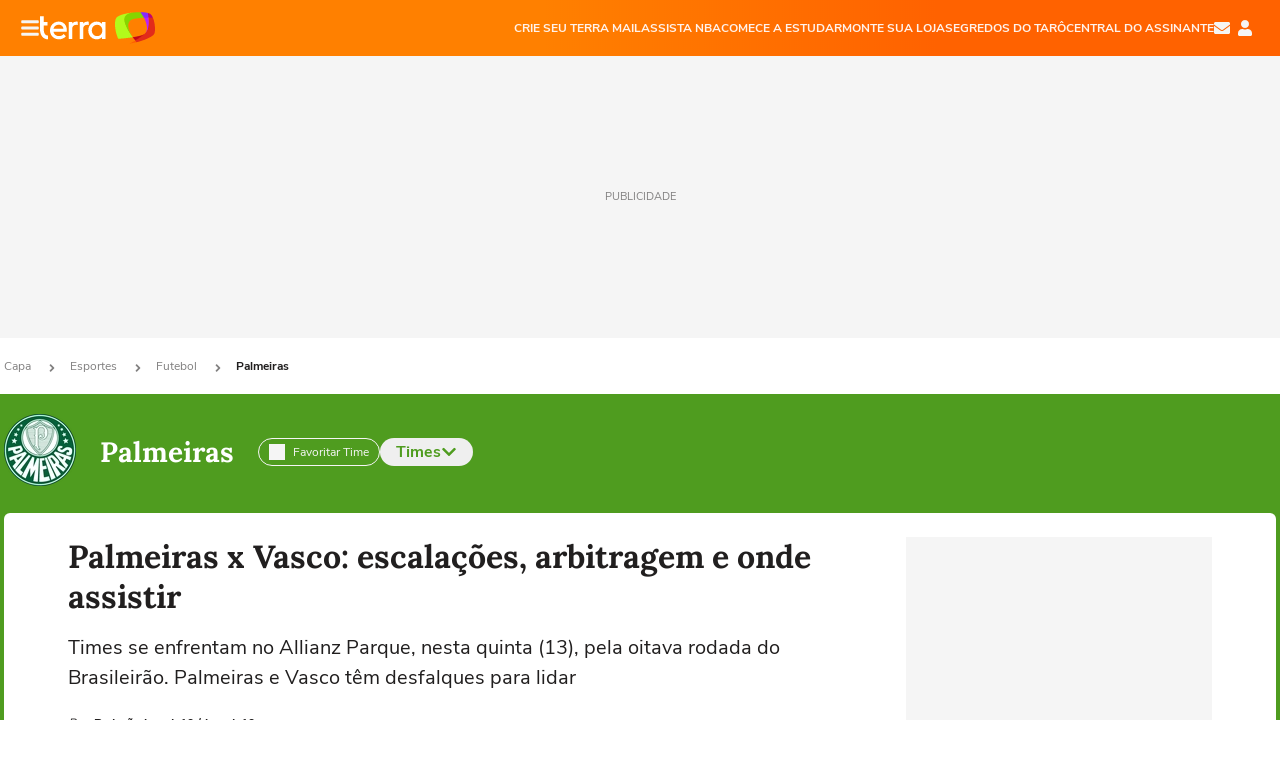

--- FILE ---
content_type: text/html; charset=utf-8
request_url: https://www.terra.com.br/esportes/palmeiras/palmeiras-x-vasco-escalacoes-arbitragem-e-onde-assistir,f1815de9795ee8b3f11a4e0e3bb7e85dy42egnd0.html
body_size: 27699
content:
<!DOCTYPE html>




    




    


                                                    
                                                
        



<html lang="pt-BR" data-range="xlarge">
<head>
    <meta charset="utf-8" />
    <meta http-equiv="X-UA-Compatible" content="IE=edge">
    <meta name="description" content="Times se enfrentam no Allianz Parque, nesta quinta (13), pela oitava rodada do Brasileirão. Palmeiras e Vasco têm desfalques para lidar"/>
    <meta name="twitter:card" content="summary_large_image" />
    <meta name="twitter:site" content="@TerraEsportesBR" />
    <meta name="twitter:description" content="Times se enfrentam no Allianz Parque, nesta quinta (13), pela oitava rodada do Brasileirão. Palmeiras e Vasco têm desfalques para lidar" />
    <meta name="twitter:dnt" content="on">
    <meta property="article:publisher" content="https://www.facebook.com/TerraBrasil" />
    <meta name="keywords" content="" />
    <meta name="expires" content="never" />
    <meta http-equiv="default-style" content="text/css" />
    <meta name="viewport" content="width=device-width, initial-scale=1.0"/>
    <meta name="theme-color" content="#ff7212">
    <meta name="referrer" content="origin">
    <meta http-equiv="Content-Security-Policy" content="upgrade-insecure-requests">



    <meta property="fb:admins" content="1640032884" />
    <meta property="fb:app_id" content="319227784756907" />
    <meta property="og:site_name" content="Terra" />
    <meta property="og:title" content="Palmeiras x Vasco: escalações, arbitragem e onde assistir" />
    <meta property="og:type" content="article" />
    <meta property="og:url" content="https://www.terra.com.br/esportes/palmeiras/palmeiras-x-vasco-escalacoes-arbitragem-e-onde-assistir,f1815de9795ee8b3f11a4e0e3bb7e85dy42egnd0.html" />
    <meta property="og:description" content="Times se enfrentam no Allianz Parque, nesta quinta (13), pela oitava rodada do Brasileirão. Palmeiras e Vasco têm desfalques para lidar" />
    <meta property="og:category" content="Palmeiras" />
    <meta property="article:author" content="jogada10">

        <meta name="publishdate" content="20240612220330" />
    
                <meta name="publish-date" content="2024-06-12T19:03:30Z" />
    
                            
    
    <meta property="og:image" content="https://p2.trrsf.com/image/fget/cf/1200/630/middle/images.terra.com/2024/06/12/1610629997-palxvas-br24-610x400.jpg"/>
    <meta property="image" content="https://p2.trrsf.com/image/fget/cf/1200/900/middle/images.terra.com/2024/06/12/1610629997-palxvas-br24-610x400.jpg">
    <meta property="og:image:width" content="1200"/>
    <meta property="og:image:height" content="630"/>

        <meta name="robots" content="max-image-preview:large">
    
    <title>Palmeiras x Vasco: escalações, arbitragem e onde assistir</title>

    <link rel="image_src" href="https://p2.trrsf.com/image/fget/cf/1200/900/middle/images.terra.com/2024/06/12/1610629997-palxvas-br24-610x400.jpg" />
    <link rel="shortcut icon" type="image/x-icon" href="https://www.terra.com.br/globalSTATIC/fe/zaz-mod-t360-icons/svg/logos/terra-favicon-ventana.ico" />
    <link rel="manifest" href="https://www.terra.com.br/manifest-br.json">
    <meta name="apple-mobile-web-app-status-bar-style" content="default" />
<meta name="mobile-web-app-capable" content="yes" />
<link rel="apple-touch-icon" type="image/x-icon" href="https://s1.trrsf.com/fe/zaz-mod-t360-icons/svg/logos/terra-ventana-ios.png" />
<link href="https://s1.trrsf.com/update-1698692222/fe/zaz-mod-t360-icons/svg/logos/terra-ios2048x2732.png" sizes="2048x2732" rel="apple-touch-startup-image" />
<link href="https://s1.trrsf.com/update-1698692222/fe/zaz-mod-t360-icons/svg/logos/terra-ios1668x2224.png" sizes="1668x2224" rel="apple-touch-startup-image" />
<link href="https://s1.trrsf.com/update-1698692222/fe/zaz-mod-t360-icons/svg/logos/terra-ios1536x2048.png" sizes="1536x2048" rel="apple-touch-startup-image" />
<link href="https://s1.trrsf.com/update-1698692222/fe/zaz-mod-t360-icons/svg/logos/terra-ios1125x2436.png" sizes="1125x2436" rel="apple-touch-startup-image" />
<link href="https://s1.trrsf.com/update-1698692222/fe/zaz-mod-t360-icons/svg/logos/terra-ios1242x2208.png" sizes="1242x2208" rel="apple-touch-startup-image" />
<link href="https://s1.trrsf.com/update-1698692222/fe/zaz-mod-t360-icons/svg/logos/terra-ios750x1334.png" sizes="750x1334" rel="apple-touch-startup-image" />
<link href="https://s1.trrsf.com/update-1698692222/fe/zaz-mod-t360-icons/svg/logos/terra-ios640x1136.png" sizes="640x1136" rel="apple-touch-startup-image" />
<link rel="preconnect" href="https://p2.trrsf.com" crossorigin>
<link rel="preconnect" href="https://s1.trrsf.com" crossorigin>

    <link rel="preload" href="https://s1.trrsf.com/fe/zaz-ui-t360/_fonts/nunito-sans-v6-latin-regular.woff" as="font" type="font/woff" crossorigin>
    <link rel="preload" href="https://s1.trrsf.com/fe/zaz-ui-t360/_fonts/nunito-sans-v6-latin-700.woff" as="font" type="font/woff" crossorigin>
    <link rel="preload" href="https://s1.trrsf.com/fe/zaz-ui-t360/_fonts/lora-v20-latin-700.woff" as="font" type="font/woff" crossorigin>
    <link rel="preload" href="https://s1.trrsf.com/fe/zaz-ui-t360/_fonts/nunito-sans-v8-latin-900.woff" as="font" type="font/woff" crossorigin>

    
    
	<link rel="canonical" href="https://www.terra.com.br/esportes/palmeiras/palmeiras-x-vasco-escalacoes-arbitragem-e-onde-assistir,f1815de9795ee8b3f11a4e0e3bb7e85dy42egnd0.html" />

    

    



	
	
    

					




    
<!-- INCLUDER -->


    

                







                                

                                            

    
    




        <link rel="preload" href="https://p2.trrsf.com/image/fget/cf/774/0/images.terra.com/2024/06/12/1610629997-palxvas-br24-610x400.jpg" as="image">

<link rel="preload" href="https://s1.trrsf.com/update-1755264309/fe/zaz-cerebro/prd/scripts/zaz.min.js" as="script">
<link rel="preload" href="https://s1.trrsf.com/update-1764773115/fe/zaz-mod-manager/mod-manager.min.js" as="script">
<style type="text/css" data-includerInjection="https://s1.trrsf.com/update-1731442236/fe/zaz-ui-t360/_css/fonts.min.css" >
@font-face{font-family:'Nunito Sans';font-display:optional;font-style:normal;font-weight:400;src:url(https://s1.trrsf.com/fe/zaz-ui-t360/_fonts/nunito-sans-v6-latin-regular.woff) format("woff"),url(https://s1.trrsf.com/fe/zaz-ui-t360/_fonts/nunito-sans-v6-latin-regular.ttf) format("truetype")}@font-face{font-family:'Nunito Sans';font-display:optional;font-style:normal;font-weight:700;src:url(https://s1.trrsf.com/fe/zaz-ui-t360/_fonts/nunito-sans-v6-latin-700.woff) format("woff"),url(https://s1.trrsf.com/fe/zaz-ui-t360/_fonts/nunito-sans-v6-latin-700.ttf) format("truetype")}@font-face{font-family:'Nunito Sans';font-display:optional;font-style:normal;font-weight:900;src:url(https://s1.trrsf.com/fe/zaz-ui-t360/_fonts/nunito-sans-v8-latin-900.woff) format("woff"),url(https://s1.trrsf.com/fe/zaz-ui-t360/_fonts/nunito-sans-v8-latin-900.ttf) format("truetype")}@font-face{font-family:Lora;font-display:optional;font-style:normal;font-weight:700;src:url(https://s1.trrsf.com/fe/zaz-ui-t360/_fonts/lora-v20-latin-700.woff) format("woff"),url(https://s1.trrsf.com/fe/zaz-ui-t360/_fonts/lora-v20-latin-700.ttf) format("truetype")}@font-face{font-family:'fallback sans-serif';src:local("Arial");ascent-override:101%;descent-override:35%;line-gap-override:0}@font-face{font-family:'fallback serif';src:local("Times New Roman");ascent-override:100%;descent-override:27%;line-gap-override:0}:root{--font-default-sans-serif:'Nunito Sans','fallback sans-serif';--font-default-serif:'Lora','fallback serif'}body,html{font-family:var(--font-default-sans-serif);background-color:var(--body-background-color)}
</style>
<link type="text/css" rel="stylesheet" href="https://s1.trrsf.com/update-1768488324/fe/zaz-ui-t360/_css/context.min.css"  />
<link type="text/css" rel="stylesheet" href="https://s1.trrsf.com/update-1766433321/fe/zaz-mod-t360-icons/_css/essential-solid.min.css"  />
<link type="text/css" rel="stylesheet" href="https://s1.trrsf.com/update-1761919509/fe/zaz-mod-t360-icons/_css/sizes.min.css"  />
<link type="text/css" rel="stylesheet" href="https://s1.trrsf.com/update-1766433321/fe/zaz-mod-t360-icons/_css/essential.min.css"  />
<link type="text/css" rel="stylesheet" href="https://s1.trrsf.com/update-1766433321/fe/zaz-mod-t360-icons/_css/portal-sva-solid.min.css"  />
<link type="text/css" rel="stylesheet" href="https://s1.trrsf.com/update-1767987310/fe/zaz-app-t360-cards/_css/theme-default.min.css"  />
<link type="text/css" rel="stylesheet" href="https://s1.trrsf.com/update-1767019509/fe/zaz-app-t360-navbar/_css/theme-default.min.css"  />
<link type="text/css" rel="stylesheet" href="https://s1.trrsf.com/update-1731442128/fe/zaz-ui-t360-content/_css/futebol.min.css"  />
<link type="text/css" rel="stylesheet" href="https://s1.trrsf.com/update-1767706512/fe/zaz-ui-t360-content/_css/context.min.css"  />
<link type="text/css" rel="stylesheet" href="https://s1.trrsf.com/update-1731442128/fe/zaz-ui-t360-content/_css/carousel-list.min.css"  />
<script type="text/javascript" data-includerInjection="https://s1.trrsf.com/update-1755264309/fe/zaz-cerebro/prd/scripts/zaz.scope.min.js">
/*! zaz-cerebro - v1.7.6 - 15/08/2025 -- 1:17pm */
if(!window.zaz&&window.performance&&"function"==typeof window.performance.mark)try{window.performance.mark("ZAZ_CEREBRO_DEFINED")}catch(perfException){window.console&&"object"==typeof window.console&&("function"==typeof window.console.warn?window.console.warn("Error registering performance metric ZAZ_CEREBRO_DEFINED. "+perfException.message):"function"==typeof window.console.log&&window.console.error("[ZaZ Warning] Error registering performance metric ZAZ_CEREBRO_DEFINED. "+perfException.message))}!function(){"use strict";var environment,minified,q,eq,o;window.zaz||(window.zaz=(minified=!1,o={getQueue:function(){return q},getExtQueue:function(){return eq},use:function(fn,scope){return fn.scope=scope,q.push(fn),window.zaz},extend:function(name,fn){eq.push([name,fn])},status:"pre-build",options:{global:{}},version:"1.7.6",notSupported:!(eq=[]),fullyLoaded:!(q=[]),lastRevision:""}),window.zaz.environment=void 0)}();

</script><noscript><!-- behavior layer --></noscript>
<script type="text/javascript" data-includerInjection="https://s1.trrsf.com/update-1755264309/fe/zaz-cerebro/prd/scripts/range.inline.min.js">
/*! zaz-cerebro - v1.7.6 - 15/08/2025 -- 1:17pm */
!function(){"use strict";var zazViewport=window.innerWidth||document.documentElement.clientWidth||document.body.clientWidth,zazObjHTML=document.querySelector("html");zazViewport<768?zazObjHTML.setAttribute("data-range","small"):zazViewport<1024?zazObjHTML.setAttribute("data-range","medium"):zazViewport<1280?zazObjHTML.setAttribute("data-range","large"):1280<=zazViewport&&zazObjHTML.setAttribute("data-range","xlarge")}();

</script><noscript><!-- behavior layer --></noscript>
<script type="text/javascript"  src="https://s1.trrsf.com/update-1768488324/fe/zaz-ui-t360/_js/transition.min.js"></script><noscript>Script = https://s1.trrsf.com/update-1768488324/fe/zaz-ui-t360/_js/transition.min.js</noscript>
<script type="text/javascript" async="async" src="https://pagead2.googlesyndication.com/pagead/js/adsbygoogle.js?client=ca-pub-7059064278943417"></script><noscript>Script = https://pagead2.googlesyndication.com/pagead/js/adsbygoogle.js?client=ca-pub-7059064278943417</noscript>

<!-- // INCLUDER -->

    <!-- METRICS //-->
    <script type="text/javascript">
        var idItemMenu = 'esp-palm';
        var tgmKey="br.cobranded_jogada10.articles";
									 var terra_info_channel = "br.esportes.futebol"; 
 var terra_info_channeldetail = "palmeiras"; 

					        var terra_info_id = "f1815de9795ee8b3f11a4e0e3bb7e85dy42egnd0";
        var terra_info_service  = "PubCMSTerra";
        var terra_info_type  = "NOT";
        var terra_info_clssfctn = "novo_portal";
        var terra_info_pagetype = "content";
        var terra_stats_dvctype = "web";
        var terra_info_source = "jogada10";
        var terra_info_author = "redacaojogada10";
        var terra_info_special_article = false;
                    var terra_info_vendor = "jogada10";
                var terra_info_sponsored_content = false;
                                                                            
            var terra_source_type = "interno";
        
                var terra_info_customgroup = "";
        window.terraVersion = 'terra360';

        //Context
        window.trr = {};
        window.trr.contextData = {
            device : "web",
            lang : "pt-br",
            country : "br",
            domain : "terra.com.br",
            channelId : "90c2fe71be29a310VgnVCM5000009ccceb0aRCRD",
            vgnID : "f1815de9795ee8b3f11a4e0e3bb7e85dy42egnd0",
            coverChannelId: "20e07ef2795b2310VgnVCM3000009af154d0RCRD",
            idItemMenu: idItemMenu,
            socialreader : false,
            landingName : "esportes",
            coverTgmkey : "br.homepage.home",
            id_musa_team : "548",            menu : {
              id : idItemMenu,
                            media_service : "False"
            },
            liveTicker: {
                idItemMenu: idItemMenu,
                countryLive: "br" //new
            },
            contentPage: {
                    has_comments: true,
                    content_title: "Palmeiras x Vasco: escalações, arbitragem e onde assistir",
                    adv_mediaService : "False",
                    adv_label: "publicidade",
                    open_image: "False",
                    showCover : true,
            },
            contentAdvLabel : "publicidade",
            summary: false
        }

        
        window.info_path = {
            channel: "esportes",
            subchannel: "futebol",
            channeldetail: "palmeiras",
            breadcrumb: "esportes.futebol.equipes.palmeiras"
        };

    </script>
    <noscript><!-- Configurações de métricas --></noscript>

    <script type="text/javascript">
        // Ad Relevant Words
        window.adRelevantWords = ["crise", "brasil", "atacante", "contra", "reserva", "faca", "carvalho", "wagner ", "twitter", "instagram", "facebook"]

        var hostNames = {
                "montador": 'montador-54744c6895-mgc4j',
                "croupier": 'montador-54744c6895-mgc4j',
                "includer": 'montador-54744c6895-mgc4j'
        };

        zaz.use(function(pkg){
                                    pkg.context.page.set('menu_contextual', false);
            pkg.context.page.set("country", "br");
            pkg.context.page.set("templateLayout", "content");
            pkg.context.page.set("templateType", "normal");
            pkg.context.page.set("comments","facebook");
            pkg.context.page.set("language", "pt-br");
            pkg.context.page.set("locale", "pt-BR");
            pkg.context.page.set("channel","content");
            pkg.context.page.set("channelPath", "Brasil.esportes.futebol.equipes.palmeiras");
            pkg.context.page.set("idItemMenu","esp-palm");
            pkg.context.page.set("feedLive","feedLive");
            pkg.context.page.set("countryLive", "br");
            pkg.context.page.set("canonical_url","https://www.terra.com.br/esportes/palmeiras/palmeiras-x-vasco-escalacoes-arbitragem-e-onde-assistir,f1815de9795ee8b3f11a4e0e3bb7e85dy42egnd0.html");
            pkg.context.page.set("loadAds",true);
            pkg.context.page.set("landingColor","esportes");
            pkg.context.page.set("abTest", "")
            pkg.context.page.set("paidContent", false);

                        pkg.context.page.set("mediaService", false);
            
                            pkg.context.page.set('notifyKey', 'esportes_futebol');
                pkg.context.page.set('notifyText', 'Fique por dentro das principais notícias de Futebol');
				            
            

            pkg.context.page.set("adsRefresh","false");
                            pkg.context.page.set("ticker", true);
				                        pkg.context.page.set("tgmkey", {
                'home' : 'br.homepage.home',
                'content' : 'br.cobranded_jogada10.articles',
                'cabeceira' : 'br.cobranded_jogada10.articles',
                'video' : 'br.sports_palmeiras',
                'rodape' : { 'key': 'br.cobranded_jogada10.articles', 'area': 'rodape' },
                'gallery' : { 'key': 'br.cobranded_jogada10.articles', 'area': 'galeria' },
                'end' : { 'key': 'br.cobranded_jogada10.articles', 'area': 'end' },
                'maisSobre' : { 'key': 'br.cobranded_jogada10.articles', 'area': 'maissobre' },
                'contentShareSeal' : { 'key': 'br.cobranded_jogada10.articles', 'area': 'patrocinio' }
            });
            pkg.context.platform.set("type", "web");
            pkg.context.browser.set('agentProfile','modern');
            pkg.context.page.set("channelID", "90c2fe71be29a310VgnVCM5000009ccceb0aRCRD");
            pkg.context.page.set("vgnID", "f1815de9795ee8b3f11a4e0e3bb7e85dy42egnd0");
            pkg.context.publisher.set("detail", "");
            pkg.context.publisher.set("env", "prd");
            pkg.context.publisher.set("id", "v7");
            pkg.context.publisher.set("template", "content");
            pkg.context.publisher.set("version", "1.0.0");
            pkg.context.page.set('showBarraSVA', true);
            pkg.context.page.set("showBarraSVAMob", true);
            pkg.context.page.set('rejectAdS0', true);
            pkg.context.page.set('X-Requested-With', "");
            pkg.context.page.set('hasGallery', false);

            
                                    pkg.context.page.set('datePublished', '2024-06-12T19:03:30-03:00');
            
                        pkg.context.page.set("channelTitle", "Palmeiras");
                        pkg.context.publisher.set("channelUrl", "https://www.terra.com.br/esportes/palmeiras/");

            var reject = [];
			reject.push("ad");

            
            pkg.context.page.set('appParams',{
                'app.navBar' : {reject: reject}
            });

            			                                pkg.context.page.set("breadCrumbIDs", ['20e07ef2795b2310VgnVCM3000009af154d0RCRD', '2d19f517cd779310VgnVCM5000009ccceb0aRCRD', '04d1b3f715879310VgnVCM5000009ccceb0aRCRD', '029bb8e87798a310VgnVCM20000099cceb0aRCRD', '90c2fe71be29a310VgnVCM5000009ccceb0aRCRD']);
			        });
    </script>
    <noscript></noscript>
        <script type="application/ld+json">
    {
        "@context": "http://schema.org",
        "@type": "NewsArticle",
        "mainEntityOfPage": {
           "@type": "WebPage",
           "@id": "https://www.terra.com.br/esportes/palmeiras/palmeiras-x-vasco-escalacoes-arbitragem-e-onde-assistir,f1815de9795ee8b3f11a4e0e3bb7e85dy42egnd0.html"
	    },
        "headline": "Palmeiras x Vasco: escalações, arbitragem e onde assistir",
        "image": [
            "https://p2.trrsf.com/image/fget/cf/1200/900/middle/images.terra.com/2024/06/12/1610629997-palxvas-br24-610x400.jpg",
            "https://p2.trrsf.com/image/fget/cf/1200/1200/middle/images.terra.com/2024/06/12/1610629997-palxvas-br24-610x400.jpg",
            "https://p2.trrsf.com/image/fget/cf/1200/1600/middle/images.terra.com/2024/06/12/1610629997-palxvas-br24-610x400.jpg"
        ],
                    "datePublished": "2024-06-12T19:03:30-03:00",
        	        	        	                            "dateModified": "2024-06-12T19:03:30-03:00",
                "author": [
                                                                        {
                           "@type": "Person",
                            "name": "Redação Jogada10",
                            "url": "",
                            "image": ""
                        }
                                                                                ],
        "publisher": {
            "@type": "Organization",
            "name" : "Terra",
            "url" : "https://www.terra.com.br/",
            "logo": {
                "@type": "ImageObject",
                "url": "https://s1.trrsf.com/fe/zaz-mod-t360-icons/svg/logos/terra-4x3-com-borda.png",
                "height": 83,
                "width": 300
            }
        },
                                    "description": "Times se enfrentam no Allianz Parque, nesta quinta (13), pela oitava rodada do Brasileirão. Palmeiras e Vasco têm desfalques para lidar"
    }
    </script>
    
    
    

</head>
<body class="pt-BR " itemscope itemtype="http://schema.org/WebPage">
<!-- NIGHTMODE -->
    <script type="text/javascript">
    window.applyUserTheme = function(t) {
        document.documentElement.setAttribute('color-scheme', t);
        zaz.use(function(pkg){
            pkg.context.page.set('user_theme', t);
        });
    }
        
    function applyTheme () {
        var regexUserThemeCookie = /user_theme=(\w+)/.exec(document.cookie);
        var OSTheme = window.matchMedia('(prefers-color-scheme: dark)');
    
        if (regexUserThemeCookie) {
            switch (regexUserThemeCookie[1]) {
                case 'dark':
                    window.applyUserTheme('dark');
                    break;
                case 'light':
                    window.applyUserTheme('light');
                    break;
                case 'auto':
                    OSTheme.onchange = function(e) {
                        window.applyUserTheme(e.matches ? 'dark' : 'light');
                    }
                    window.applyUserTheme(OSTheme.matches ? 'dark' : 'light');
                    break;
            }
        } else {
            document.documentElement.setAttribute('color-scheme', 'light');
        }
    }

    if(document.prerendering) {
        document.addEventListener("prerenderingchange", function () {
            applyTheme();
        });
    } else {
        applyTheme();
    }

    var regexLoadAds = /load_ads=(\w+)/.exec(document.cookie);
    if(regexLoadAds && regexLoadAds[1] == 'false'){
        window.adsbygoogle = window.adsbygoogle || [];
        window.adsbygoogle.pauseAdRequests = 1;

        var css, style = document.createElement('style');
        var css = '.table-ad, .premium-hide-ad {display: none}';
        style.textContent = css;
        document.head.appendChild(style);

        zaz.use(function(pkg){
            pkg.context.page.set('loadAds', false);
        });
    }

    window.terraPremium = regexLoadAds && regexLoadAds[1] == 'false';
    window.__gamThreadYield = Math.random() >= 0.5;
</script>
<!-- ACCESSIBILITY -->
<ul class="accessibility-block" style="position: absolute; top: -99999px; left: 0;">
        <li><a href="#trr-ctn-general" tabindex="1">Ir ao conteúdo</a></li>
    </ul>
                





<div id="zaz-app-t360-navbar"
     class="zaz-app-t360-navbar  "
     data-active-module=""
     >
    <div class="navbar">
        <header class="navbar__content">
            <div class="navbar__ranges" color-scheme="dark">
                <div class="navbar__left">
                    <div class="navbar__left--menu icon-solid icon-20 icon-color-auto icon-bars"></div>
                    <a href="https://www.terra.com.br" class="navbar__left--logo icon">Página principal</a>
                </div>
                <div class="navbar__right">
                                            
<nav class="navbar__sva">
    
            <ul class="navbar__sva--items">
                                                                                                
                        
                        <li>
                            <a href="https://servicos.terra.com.br/para-voce/terra-mail/?utm_source=portal-terra&utm_medium=espaco-fixo&utm_campaign=header-headerds&utm_content=lp&utm_term=terra-mail-b2c_pos-01&cdConvenio=CVTR00001907" target="_blank" data="{&#39;id&#39;: 423, &#39;parent&#39;: None, &#39;label&#39;: &#39;CRIE SEU TERRA MAIL&#39;, &#39;url&#39;: &#39;https://servicos.terra.com.br/para-voce/terra-mail/?utm_source=portal-terra&amp;utm_medium=espaco-fixo&amp;utm_campaign=header-headerds&amp;utm_content=lp&amp;utm_term=terra-mail-b2c_pos-01&amp;cdConvenio=CVTR00001907&#39;}" rel="noopener">
                                                                CRIE SEU TERRA MAIL
                            </a>
                        </li>
                                                                                                                                    
                        
                        <li>
                            <a href="https://servicos.terra.com.br/para-voce/nba-league-pass/?utm_source=portal-terra&utm_medium=espaco-fixo&utm_campaign=header-headerds&utm_content=lp&utm_term=nba_pos-02&cdConvenio=CVTR00001907" target="_blank" data="{&#39;id&#39;: 419, &#39;parent&#39;: None, &#39;label&#39;: &#39;ASSISTA NBA&#39;, &#39;url&#39;: &#39;https://servicos.terra.com.br/para-voce/nba-league-pass/?utm_source=portal-terra&amp;utm_medium=espaco-fixo&amp;utm_campaign=header-headerds&amp;utm_content=lp&amp;utm_term=nba_pos-02&amp;cdConvenio=CVTR00001907&#39;}" rel="noopener">
                                                                ASSISTA NBA
                            </a>
                        </li>
                                                                                                                                    
                        
                        <li>
                            <a href="https://servicos.terra.com.br/para-voce/cursos-online/?utm_source=portal-terra&utm_medium=espaco-fixo&utm_campaign=header-headerds&utm_content=lp&utm_term=cursos_pos-03&cdConvenio=CVTR00001907" target="_blank" data="{&#39;id&#39;: 421, &#39;parent&#39;: None, &#39;label&#39;: &#39;COMECE A ESTUDAR&#39;, &#39;url&#39;: &#39;https://servicos.terra.com.br/para-voce/cursos-online/?utm_source=portal-terra&amp;utm_medium=espaco-fixo&amp;utm_campaign=header-headerds&amp;utm_content=lp&amp;utm_term=cursos_pos-03&amp;cdConvenio=CVTR00001907&#39;}" rel="noopener">
                                                                COMECE A ESTUDAR
                            </a>
                        </li>
                                                                                                                                    
                        
                        <li>
                            <a href="https://servicos.terra.com.br/para-seu-negocio/loja-virtual/?utm_source=portal-terra&utm_medium=espaco-fixo&utm_campaign=header-headerds&utm_content=lp&utm_term=loja-virtual_pos-04&cdConvenio=CVTR00001907" target="_blank" data="{&#39;id&#39;: 422, &#39;parent&#39;: None, &#39;description&#39;: &#39;&lt;p class=&#34;text&#34;&gt;&amp;nbsp;&lt;/p&gt;\n\n&lt;div id=&#34;professor_prebid-root&#34;&gt;&amp;nbsp;&lt;/div&gt;\n&#39;, &#39;label&#39;: &#39;MONTE SUA LOJA&#39;, &#39;url&#39;: &#39;https://servicos.terra.com.br/para-seu-negocio/loja-virtual/?utm_source=portal-terra&amp;utm_medium=espaco-fixo&amp;utm_campaign=header-headerds&amp;utm_content=lp&amp;utm_term=loja-virtual_pos-04&amp;cdConvenio=CVTR00001907&#39;}" rel="noopener">
                                                                MONTE SUA LOJA
                            </a>
                        </li>
                                                                                                                                    
                        
                        <li>
                            <a href="https://servicos.terra.com.br/para-voce/cursos-online/terra-voce/curso-de-taro/?utm_source=portal-terra&utm_medium=espaco-fixo&utm_campaign=header-headerds&utm_content=lp&utm_term=curso-taro_pos-05&cdConvenio=CVTR00001907" target="_blank" data="{&#39;id&#39;: 2160, &#39;parent&#39;: None, &#39;label&#39;: &#39;SEGREDOS DO TARÔ&#39;, &#39;url&#39;: &#39;https://servicos.terra.com.br/para-voce/cursos-online/terra-voce/curso-de-taro/?utm_source=portal-terra&amp;utm_medium=espaco-fixo&amp;utm_campaign=header-headerds&amp;utm_content=lp&amp;utm_term=curso-taro_pos-05&amp;cdConvenio=CVTR00001907&#39;}" rel="noopener">
                                                                SEGREDOS DO TARÔ
                            </a>
                        </li>
                                                                                                                                    
                        
                        <li>
                            <a href="https://central.terra.com.br/login?next=http://central.terra.com.br/?utm_source=portal-terra&utm_medium=espaco-fixo&utm_campaign=header&utm_content=pg&utm_term=central-do-assinante_pos-06&cdConvenio=CVTR00001907" target="_blank" data="{&#39;id&#39;: 543, &#39;parent&#39;: None, &#39;label&#39;: &#39;Central do Assinante&#39;, &#39;url&#39;: &#39;https://central.terra.com.br/login?next=http://central.terra.com.br/?utm_source=portal-terra&amp;utm_medium=espaco-fixo&amp;utm_campaign=header&amp;utm_content=pg&amp;utm_term=central-do-assinante_pos-06&amp;cdConvenio=CVTR00001907&#39;}" rel="noopener">
                                                                Central do Assinante
                            </a>
                        </li>
                                                        </ul>
    </nav>                    
                    <div class="navbar__right--user-info">
                        <a href="https://mail.terra.com.br/?utm_source=portal-terra&utm_medium=home" rel="noopener" target="_blank" class="navbar__right--mail icon-solid icon-color-auto icon-16 icon-envelope" title="E-mail do Terra">E-mail</a>
                        <div class="navbar__right--user-area navbar__icon-size-auto">
                            <span class="icon-solid icon-color-auto icon-16 icon-user-account" title="Configurações da conta"></span>
                        </div>
                    </div>
                </div>

            </div>

                    </header>

        <div class="navbar__extension">
            
                    </div>

        <div class="navbar-modules-notifications"></div>
    </div>
    <div class="navbar-modules">
        <div class="navbar-modules__shadow"></div>
    </div>
</div>

<article class="article article_esportes   " id="article">
        <div class="table-ad ad-get-size table-ad__fixed-size premium-hide-ad" data-type="AD" data-area-ad="cabeceira" id="header-full-ad-container">
        <div id="header-full-ad" class="table-ad__full"><span class="table-ad__full--label">PUBLICIDADE</span></div>
    </div>
    
    
                
                    <ul class="breadcrumb " itemtype="http://schema.org/BreadcrumbList" itemscope>
                    <li itemprop="itemListElement" itemtype="http://schema.org/ListItem" itemscope>
                            <a itemprop="item" href="https://www.terra.com.br/">
                    <meta itemprop="name" content="Capa">
                    <meta itemprop="position" content="1">
                    Capa
                </a>
                                    <span class="icon icon-solid icon-12 icon-angle-right"></span>
                    </li>
                            <li itemprop="itemListElement" itemtype="http://schema.org/ListItem" itemscope>
                            <a itemprop="item" href="https://www.terra.com.br/esportes/">
                    <meta itemprop="name" content="Esportes">
                    <meta itemprop="position" content="2">
                    Esportes
                </a>
                                    <span class="icon icon-solid icon-12 icon-angle-right"></span>
                    </li>
                            <li itemprop="itemListElement" itemtype="http://schema.org/ListItem" itemscope>
                            <a itemprop="item" href="https://www.terra.com.br/esportes/futebol/">
                    <meta itemprop="name" content="Futebol">
                    <meta itemprop="position" content="3">
                    Futebol
                </a>
                                    <span class="icon icon-solid icon-12 icon-angle-right"></span>
                    </li>
                            <li itemprop="itemListElement" itemtype="http://schema.org/ListItem" itemscope>
                            <a itemprop="item" href="https://www.terra.com.br/esportes/palmeiras/">
                    <meta itemprop="name" content="Palmeiras">
                    <meta itemprop="position" content="4">
                    Palmeiras
                </a>
                                </li>
            </ul>    
                
<div itemprop="image" itemscope itemtype="https://schema.org/ImageObject">
    <meta itemprop="representativeOfPage" content="true">
    <meta itemprop="url" content="https://p2.trrsf.com/image/fget/cf/800/450/middle/images.terra.com/2024/06/12/1610629997-palxvas-br24-610x400.jpg">
    <meta itemprop="width" content="800">
    <meta itemprop="height" content="450">
</div>

<div class="article__header article__header--team-page">
    <div class="article__header__background--first bg-color-esportes team-color-548"></div>
            <div class="article__header__team-header">
    <div class="article__header__team-header__team-info">
                <div class="article__header__team-header__shield-wrapper">
                        <a href="https://www.terra.com.br/esportes/palmeiras/">
                <figure itemprop="associatedMedia image" itemscope itemtype="http://schema.org/ImageObject">
                    <meta itemprop="url"
                        content="https://p2.trrsf.com/image/fget/cf/72/72/filters:quality(100)/images.terra.com/2015/05/21/palmeiras.png">
                    <meta itemprop="width" content="72">
                    <meta itemprop="height" content="72">
                    <picture>
                                                <source
                            srcset="https://p2.trrsf.com/image/fget/cf/72/72/filters:quality(100)/images.terra.com/2015/05/21/palmeiras.png">
                        <img width="72" height="72"
                            src="https://p2.trrsf.com/image/fget/cf/72/72/filters:quality(100)/images.terra.com/2015/05/21/palmeiras.png"
                            alt="Logo do Palmeiras" title="Logo do Palmeiras">
                                            </picture>
                </figure>
            </a>
        </div>
                <h3><a href="https://www.terra.com.br/esportes/palmeiras/">Palmeiras</a></h3>
    </div>

    <div class="article__header__team-header__actions">
        <span id="my-team" class="article__header__team-header__my-team" data-musa-id="548"
            data-team-shield="//p2.trrsf.com/image/fget/cf/110/110/filters:quality(100)/images.terra.com/2015/05/21/palmeiras.png">
            <span id="my-team-icon"
                class="article__header__team-header__my-team__icon_color_auto icon icon-solid icon-16 "></span>
            <span class="article__header__team-header__team-info__title">Favoritar Time</span>
        </span>

        <button id="trigger-carousel-button" class="color-esportes team-color-548">
            Times
            <span
                class="icon icon-solid icon-16 icon-chevron-right bg-color-esportes team-color-548 icon-rotate-90"></span>
        </button>
    </div>
</div>    </div>    
    
            <div class="carousel-list-wrapper">
    <div class="carousel-list">
        <div class="carousel-list-header">
            Selecione o time para ver as notícias
            <button id="close-carousel-list">
                <span class="icon icon-solid icon-14 icon-times" style="background-color: var(--default-text-color)"></span>
            </button>
        </div>

        <div class="app-t360-carousel-list">
            <div class="t360-carousel">
                <div
                    class="t360-carousel-arrow t360-carousel-arrow-prev icon icon-solid icon-angle-left"></div>                <div class="t360-carousel-outer">
                    <div class="t360-carousel-container" id="carousel-list" data-count="1">
                                                                                                                                                                                                <a href="https://www.terra.com.br/esportes/atletico-pr" class="team t360-carousel-item" data-id="560"
                                            data-position="1">
                                            <img src="https://p2.trrsf.com/image/fget/cf/50/50/s1.trrsf.com/musa/pro/75o43o0earfc5dq32bhtbpph3f.png"
                                                alt="Athletico-PR" title="Athletico-PR">
                                        </a>
                                                                            <a href="https://www.terra.com.br/esportes/atletico-mg" class="team t360-carousel-item" data-id="588"
                                            data-position="2">
                                            <img src="https://p2.trrsf.com/image/fget/cf/50/50/s1.trrsf.com/musa/pro/41v3fl8gq1fdj0uk01mvf29hte.png"
                                                alt="Atlético-MG" title="Atlético-MG">
                                        </a>
                                                                            <a href="https://www.terra.com.br/esportes/bahia" class="team t360-carousel-item" data-id="572"
                                            data-position="3">
                                            <img src="https://p2.trrsf.com/image/fget/cf/50/50/s1.trrsf.com/musa/pro/3rsh22t1gaqjv2pccvs5h9dni0.png"
                                                alt="Bahia" title="Bahia">
                                        </a>
                                                                            <a href="https://www.terra.com.br/esportes/botafogo" class="team t360-carousel-item" data-id="604"
                                            data-position="4">
                                            <img src="https://p2.trrsf.com/image/fget/cf/50/50/s1.trrsf.com/musa/pro/3ppgu6k4ce5dlkln5pcad8qplf.png"
                                                alt="Botafogo" title="Botafogo">
                                        </a>
                                                                            <a href="https://www.terra.com.br/esportes/bragantino/" class="team t360-carousel-item" data-id="802"
                                            data-position="5">
                                            <img src="https://p2.trrsf.com/image/fget/cf/50/50/s1.trrsf.com/musa/pro/3qdrsdhtkgqqevuvn4b2iveek7.png"
                                                alt="Bragantino" title="Bragantino">
                                        </a>
                                                                            <a href="https://www.terra.com.br/esportes/chapecoense" class="team t360-carousel-item" data-id="558"
                                            data-position="6">
                                            <img src="https://p2.trrsf.com/image/fget/cf/50/50/s1.trrsf.com/musa/pro/45pmtlqrtqh52qnch6fl7cdc1f.png"
                                                alt="Chapecoense" title="Chapecoense">
                                        </a>
                                                                            <a href="https://www.terra.com.br/esportes/corinthians" class="team t360-carousel-item" data-id="798"
                                            data-position="7">
                                            <img src="https://p2.trrsf.com/image/fget/cf/50/50/s1.trrsf.com/musa/pro/5vcvvctt97r69pfi89v8th577m.png"
                                                alt="Corinthians" title="Corinthians">
                                        </a>
                                                                            <a href="https://www.terra.com.br/esportes/coritiba" class="team t360-carousel-item" data-id="596"
                                            data-position="8">
                                            <img src="https://p2.trrsf.com/image/fget/cf/50/50/s1.trrsf.com/musa/pro/3p9vcs09idkg4n8qchesbbk143.png"
                                                alt="Coritiba" title="Coritiba">
                                        </a>
                                                                            <a href="https://www.terra.com.br/esportes/cruzeiro" class="team t360-carousel-item" data-id="556"
                                            data-position="9">
                                            <img src="https://p2.trrsf.com/image/fget/cf/50/50/s1.trrsf.com/musa/pro/1tii84ip9opfetqj4atdchcgo8.png"
                                                alt="Cruzeiro" title="Cruzeiro">
                                        </a>
                                                                            <a href="https://www.terra.com.br/esportes/flamengo" class="team t360-carousel-item" data-id="1180"
                                            data-position="10">
                                            <img src="https://p2.trrsf.com/image/fget/cf/50/50/s1.trrsf.com/musa/pro/6juc9voua610blou9p2ih6r6pj.png"
                                                alt="Flamengo" title="Flamengo">
                                        </a>
                                                                            <a href="https://www.terra.com.br/esportes/fluminense" class="team t360-carousel-item" data-id="1179"
                                            data-position="11">
                                            <img src="https://p2.trrsf.com/image/fget/cf/50/50/s1.trrsf.com/musa/pro/7ilimo1mms4bd7etug3pom84e6.png"
                                                alt="Fluminense" title="Fluminense">
                                        </a>
                                                                            <a href="https://www.terra.com.br/esportes/gremio" class="team t360-carousel-item" data-id="564"
                                            data-position="12">
                                            <img src="https://p2.trrsf.com/image/fget/cf/50/50/s1.trrsf.com/musa/pro/15cq43diumg649frqui8nrr0pu.png"
                                                alt="Grêmio" title="Grêmio">
                                        </a>
                                                                            <a href="https://www.terra.com.br/esportes/internacional" class="team t360-carousel-item" data-id="1032"
                                            data-position="13">
                                            <img src="https://p2.trrsf.com/image/fget/cf/50/50/s1.trrsf.com/musa/pro/105v1kdvgn4qpbiqudq20s67t1.png"
                                                alt="Internacional" title="Internacional">
                                        </a>
                                                                            <a href="https://www.terra.com.br/esportes/mirassol/" class="team t360-carousel-item" data-id="803"
                                            data-position="14">
                                            <img src="https://p2.trrsf.com/image/fget/cf/50/50/s1.trrsf.com/musa/pro/5g3vhdoe2s9e6q1qpsq823h5b1.png"
                                                alt="Mirassol" title="Mirassol">
                                        </a>
                                                                            <a href="https://www.terra.com.br/esportes/palmeiras" class="team t360-carousel-item" data-id="548"
                                            data-position="15">
                                            <img src="https://p2.trrsf.com/image/fget/cf/50/50/s1.trrsf.com/musa/pro/ghfutv8fqghq9l826jsnmt2c6.png"
                                                alt="Palmeiras" title="Palmeiras">
                                        </a>
                                                                            <a href="https://www.terra.com.br/esportes/remo/" class="team t360-carousel-item" data-id="574"
                                            data-position="16">
                                            <img src="https://p2.trrsf.com/image/fget/cf/50/50/s1.trrsf.com/musa/pro/1aa07bo5lpbm9u7riqh8ishv8d.png"
                                                alt="Remo" title="Remo">
                                        </a>
                                                                            <a href="https://www.terra.com.br/esportes/santos" class="team t360-carousel-item" data-id="801"
                                            data-position="17">
                                            <img src="https://p2.trrsf.com/image/fget/cf/50/50/s1.trrsf.com/musa/pro/13uv2icig361a912n5uau9c4th.png"
                                                alt="Santos" title="Santos">
                                        </a>
                                                                            <a href="https://www.terra.com.br/esportes/sao-paulo" class="team t360-carousel-item" data-id="580"
                                            data-position="18">
                                            <img src="https://p2.trrsf.com/image/fget/cf/50/50/s1.trrsf.com/musa/pro/55dlofem9vrqj0e9h85q3et784.png"
                                                alt="São Paulo" title="São Paulo">
                                        </a>
                                                                            <a href="https://www.terra.com.br/esportes/vasco" class="team t360-carousel-item" data-id="1183"
                                            data-position="19">
                                            <img src="https://p2.trrsf.com/image/fget/cf/50/50/s1.trrsf.com/musa/pro/5odkrqilcbhim28j7j10lgpsn7.png"
                                                alt="Vasco da Gama" title="Vasco da Gama">
                                        </a>
                                                                            <a href="https://www.terra.com.br/esportes/vitoria" class="team t360-carousel-item" data-id="608"
                                            data-position="20">
                                            <img src="https://p2.trrsf.com/image/fget/cf/50/50/s1.trrsf.com/musa/pro/8vr6p9914pod4crds8o647iap.png"
                                                alt="Vitória" title="Vitória">
                                        </a>
                                                                                                                                                                                                                                            <a href="https://www.terra.com.br/esportes/amazonas" class="team t360-carousel-item" data-id="116433"
                                            data-position="1">
                                            <img src="https://p2.trrsf.com/image/fget/cf/50/50/s1.trrsf.com/musa/pro/amazonas04bj2hr308uuh7u8d.png"
                                                alt="Amazonas" title="Amazonas">
                                        </a>
                                                                            <a href="https://www.terra.com.br/esportes/america-mg" class="team t360-carousel-item" data-id="592"
                                            data-position="2">
                                            <img src="https://p2.trrsf.com/image/fget/cf/50/50/s1.trrsf.com/musa/pro/3vtvo5llkn0e8hkfs3sntpnkmg.png"
                                                alt="América-MG" title="América-MG">
                                        </a>
                                                                            <a href="https://www.terra.com.br/esportes/athletic-club/" class="team t360-carousel-item" data-id="98450"
                                            data-position="3">
                                            <img src="https://p2.trrsf.com/image/fget/cf/50/50/s1.trrsf.com/musa/pro/5utv3i1eniml3fj4pq0c6520fq.png"
                                                alt="Athletic Club" title="Athletic Club">
                                        </a>
                                                                            <a href="https://www.terra.com.br/esportes/atletico-pr" class="team t360-carousel-item" data-id="560"
                                            data-position="4">
                                            <img src="https://p2.trrsf.com/image/fget/cf/50/50/s1.trrsf.com/musa/pro/75o43o0earfc5dq32bhtbpph3f.png"
                                                alt="Athletico-PR" title="Athletico-PR">
                                        </a>
                                                                            <a href="https://www.terra.com.br/esportes/atletico-go" class="team t360-carousel-item" data-id="584"
                                            data-position="5">
                                            <img src="https://p2.trrsf.com/image/fget/cf/50/50/s1.trrsf.com/musa/pro/5ns4pb4f1675vuvl972ku1mna7.png"
                                                alt="Atlético Goianiense" title="Atlético Goianiense">
                                        </a>
                                                                            <a href="https://www.terra.com.br/esportes/avai" class="team t360-carousel-item" data-id="1458"
                                            data-position="6">
                                            <img src="https://p2.trrsf.com/image/fget/cf/50/50/s1.trrsf.com/musa/pro/qpod9bpgr5qh7lv76escg53f3.png"
                                                alt="Avaí" title="Avaí">
                                        </a>
                                                                            <a href="https://www.terra.com.br/esportes/botafogo-sp/" class="team t360-carousel-item" data-id="806"
                                            data-position="7">
                                            <img src="https://p2.trrsf.com/image/fget/cf/50/50/s1.trrsf.com/musa/pro/676j9q45b50cihkvqn6cpda9c4.png"
                                                alt="Botafogo-SP" title="Botafogo-SP">
                                        </a>
                                                                            <a href="https://www.terra.com.br/esportes/crb" class="team t360-carousel-item" data-id="1495"
                                            data-position="8">
                                            <img src="https://p2.trrsf.com/image/fget/cf/50/50/s1.trrsf.com/musa/pro/u9q933ef952thob5tsdad52s9.png"
                                                alt="CRB" title="CRB">
                                        </a>
                                                                            <a href="https://www.terra.com.br/esportes/chapecoense" class="team t360-carousel-item" data-id="558"
                                            data-position="9">
                                            <img src="https://p2.trrsf.com/image/fget/cf/50/50/s1.trrsf.com/musa/pro/45pmtlqrtqh52qnch6fl7cdc1f.png"
                                                alt="Chapecoense" title="Chapecoense">
                                        </a>
                                                                            <a href="https://www.terra.com.br/esportes/coritiba" class="team t360-carousel-item" data-id="596"
                                            data-position="10">
                                            <img src="https://p2.trrsf.com/image/fget/cf/50/50/s1.trrsf.com/musa/pro/3p9vcs09idkg4n8qchesbbk143.png"
                                                alt="Coritiba" title="Coritiba">
                                        </a>
                                                                            <a href="https://www.terra.com.br/esportes/criciuma" class="team t360-carousel-item" data-id="562"
                                            data-position="11">
                                            <img src="https://p2.trrsf.com/image/fget/cf/50/50/s1.trrsf.com/musa/pro/5lo7fj7n4g6j074k8ofn2ir1lv.png"
                                                alt="Criciúma" title="Criciúma">
                                        </a>
                                                                            <a href="https://www.terra.com.br/esportes/cuiaba/" class="team t360-carousel-item" data-id="575"
                                            data-position="12">
                                            <img src="https://p2.trrsf.com/image/fget/cf/50/50/s1.trrsf.com/musa/pro/11p2euj81m2v7dkio2ltatce00.png"
                                                alt="Cuiabá" title="Cuiabá">
                                        </a>
                                                                            <a href="https://www.terra.com.br/esportes/ferroviaria/" class="team t360-carousel-item" data-id="1430"
                                            data-position="13">
                                            <img src="https://p2.trrsf.com/image/fget/cf/50/50/s1.trrsf.com/musa/pro/792u7qgp7cpa57gb3h24g1booa.png"
                                                alt="Ferroviária" title="Ferroviária">
                                        </a>
                                                                            <a href="https://www.terra.com.br/esportes/goias" class="team t360-carousel-item" data-id="594"
                                            data-position="14">
                                            <img src="https://p2.trrsf.com/image/fget/cf/50/50/s1.trrsf.com/musa/pro/1l1fquu71jjbfck687qvikc3l.png"
                                                alt="Goiás" title="Goiás">
                                        </a>
                                                                            <a href="https://www.terra.com.br/esportes/gremio-novorizontino/" class="team t360-carousel-item" data-id="1428"
                                            data-position="15">
                                            <img src="https://p2.trrsf.com/image/fget/cf/50/50/s1.trrsf.com/musa/pro/2if5k1p9eb8nk0huov6rbt9pg6.png"
                                                alt="Novorizontino" title="Novorizontino">
                                        </a>
                                                                            <a href="https://www.terra.com.br/esportes/operario-pr/" class="team t360-carousel-item" data-id="577"
                                            data-position="16">
                                            <img src="https://p2.trrsf.com/image/fget/cf/50/50/s1.trrsf.com/musa/pro/3limt30sq3lut6ru8erhurejeh.png"
                                                alt="Operário PR" title="Operário PR">
                                        </a>
                                                                            <a href="https://www.terra.com.br/esportes/paysandu" class="team t360-carousel-item" data-id="602"
                                            data-position="17">
                                            <img src="https://p2.trrsf.com/image/fget/cf/50/50/s1.trrsf.com/musa/pro/3u9vt5fdbsdqlnbh9hr9s1u25o.png"
                                                alt="Paysandu" title="Paysandu">
                                        </a>
                                                                            <a href="https://www.terra.com.br/esportes/remo/" class="team t360-carousel-item" data-id="574"
                                            data-position="18">
                                            <img src="https://p2.trrsf.com/image/fget/cf/50/50/s1.trrsf.com/musa/pro/1aa07bo5lpbm9u7riqh8ishv8d.png"
                                                alt="Remo" title="Remo">
                                        </a>
                                                                            <a href="https://www.terra.com.br/esportes/vila-nova" class="team t360-carousel-item" data-id="1471"
                                            data-position="19">
                                            <img src="https://p2.trrsf.com/image/fget/cf/50/50/s1.trrsf.com/musa/pro/6llvnnvm4kp1pudth84jovdmen.png"
                                                alt="Vila Nova" title="Vila Nova">
                                        </a>
                                                                            <a href="https://www.terra.com.br/esportes/volta-redonda/" class="team t360-carousel-item" data-id="1185"
                                            data-position="20">
                                            <img src="https://p2.trrsf.com/image/fget/cf/50/50/s1.trrsf.com/musa/pro/ekfv5r72r928cmn57ibr3v19o.png"
                                                alt="Volta Redonda" title="Volta Redonda">
                                        </a>
                                                                                                                                            </div>
                </div>
                <div
                    class="t360-carousel-arrow t360-carousel-arrow-next icon icon-solid icon-angle-right"></div>            </div>
        </div>
    </div>
</div>    
    
            <div class="article__content-wrapper">
    <div class="article__content">
        <!-- COLUNA DA ESQUERDA -->
        <div class="article__content--left">
            <div class="article__header__content">
                                                                                                                                                                                                                                    <div class="article__header__content__background article__header__content__background--left bg-color-esportes bg-color-esportes team-color-548"></div>
                <div class="article__header__content__background article__header__content__background--right bg-color-esportes bg-color-esportes team-color-548"></div>
                <div class="article__header__content--left ">
                    <div class="article__header__headline" itemprop="headline">
                                                <h1>Palmeiras x Vasco: escalações, arbitragem e onde assistir</h1>
                                            </div>

                    
                                        <div class="article__header__subtitle" itemprop="description">
                        <h2>Times se enfrentam no Allianz Parque, nesta quinta (13), pela oitava rodada do Brasileirão. Palmeiras e Vasco têm desfalques para lidar</h2>
                    </div>
                    
                         
<div class="article__header__author-wrapper " itemprop="author" itemscope itemtype="http://schema.org/Person">
    <ul class="article__header__author">
                                                                        <li class="article__header__author__item">
                                                <span class="article__header__author__item__is-partner ">Por:</span>
                                                                                    <span class="article__header__author__item__name" itemprop="name">Redação Jogada10 / Jogada10</span>
                                                                        </li>
                                                        </ul>
</div>
                    <div class="article__header__info">
                                                                                                    <meta itemprop="datePublished" content="2024-06-12T19:03:30-03:00">

                                                                                                                                                <meta itemprop="dateModified" content="2024-06-12T19:03:30-03:00"/>
                                                <div class="article__header__info__datetime">
                                                                                                                                                                                                                
                                                                        
                                                                                                        
                                <!--// sem foto nao mobile //-->
                                <div class="date">
                                    <span class="day-month">12 jun</span>
                                    <span class="year">2024</span>
                                    <span class="time"> - 19h03</span>
                                </div>

                                                                                                                                                        </div>
                        <div class="t360-sharebar__wrapper">
                            <div class="t360-sharebar">
                                <span>Compartilhar</span>
                                <span class="icon icon-16 icon-share icon-color-white"></span>
                            </div>
                        </div>

                                                    <div class="article__header__info__comments">
                                <a href="#social-comments"><span>Exibir comentários</span></a>
                            </div>
                                            </div>

                </div>
                                                                                <div class="article__header__content--audima ">
                    <div class="article__header__content--audima__widget" id="audimaWidget"></div>
                                        <div class="article__header__content--audima__ad" id="ad-audima"></div>
                                    </div>
            </div>
                        <!-- CONTEUDO DO ARTIGO -->
            <div class="article__content--body article__content--internal ">
                
                
<style type="text/css">
    html[data-range='xlarge'] figure picture img.img-09dc59395419096e4d8bd80274488c8f5rtkszkt {
        width: 774px;
        height: 508px;
    }

                
    html[data-range='large'] figure picture img.img-09dc59395419096e4d8bd80274488c8f5rtkszkt {
        width: 548px;
        height: 359px;
    }

                
    html[data-range='small'] figure picture img.img-09dc59395419096e4d8bd80274488c8f5rtkszkt,
    html[data-range='medium'] figure picture img.img-09dc59395419096e4d8bd80274488c8f5rtkszkt {
        width: 564px;
        height: 370px;
    }

    html[data-range='small'] .article__image-embed,
    html[data-range='medium'] .article__image-embed {
        width: 564px;
        margin: 0 auto 30px;
    }
</style>
<div class="article__image-embed " id="image_09dc59395419096e4d8bd80274488c8f5rtkszkt">
<figure itemprop="associatedMedia image" itemscope="" itemtype="http://schema.org/ImageObject">
<meta content="true" itemprop="representativeOfPage"/>
<meta content="//p2.trrsf.com/image/fget/cf/940/0/images.terra.com/2024/06/12/1610629997-palxvas-br24-610x400.jpg" itemprop="url"/>
<meta content="800" itemprop="width"/>
<meta content="800" itemprop="height"/>
<picture>
<img alt="" class="img-09dc59395419096e4d8bd80274488c8f5rtkszkt" height="508" src="//p2.trrsf.com/image/fget/cf/774/0/images.terra.com/2024/06/12/1610629997-palxvas-br24-610x400.jpg" srcset="//p2.trrsf.com/image/fget/cf/1548/0/images.terra.com/2024/06/12/1610629997-palxvas-br24-610x400.jpg 2x" title="Jogada 10 - Legenda: Palmeiras e Vasco medem for&ccedil;as pela oitava rodada do Campeonato Brasileiro / Jogada10" width="774"/>
</picture>
<figcaption>
<div class="article__image-embed--info">
<small class="article__image-embed--info__copyright" itemprop="copyrightHolder">Foto: Jogada 10 - Legenda: Palmeiras e Vasco medem for&ccedil;as pela oitava rodada do Campeonato Brasileiro / Jogada10</small>
</div>
</figcaption>
</figure>
</div><p class="text">O Brasileir&atilde;o est&aacute; voltando para <a href="https://www.terra.com.br/esportes/palmeiras/" target="_self">Palmeiras</a> e Vasco, que se enfrentam nesta quinta-feira (13), no Allianz Parque, pela oitava rodada do torneio. Em oitavo, o Verd&atilde;o que tem 11 pontos, visa se aproximar dos l&iacute;deres na tabela.</p><p class="text">J&aacute; o Vasco, em 14&ordm;, com seis, quer se afastar da zona do rebaixamento e se recuperar, assim, da crise que vive dentro e fora de campo. A bola rola &agrave;s 21h30 (de Bras&iacute;lia) na casa palmeirense.</p>
<div class="related-news">
<span class="related-news__title">Not&iacute;cias relacionadas</span>
<div class="related-news__list" data-area="related-content-inread" itemscope="" itemtype="http://schema.org/WebPage">
<a class="related-news__item related-news__link related-news__item-3" data-reason="ga" data-size="card-related-inread" data-source-name="Jogada10" data-source-types="SRC,PRT" data-type="N" href="https://www.terra.com.br/esportes/palmeiras/palmeiras-pode-abrir-espaco-no-elenco-para-almada-ou-arias,4a5ff67e48fff7b00397c9ce2ad52002nxfo2oll.html" id="4a5ff67e48fff7b00397c9ce2ad52002nxfo2oll" itemprop="relatedLink" title="Palmeiras pode abrir espa&ccedil;o no elenco para Almada ou Arias">
<img alt="Facundo Torres recebeu proposta de clube dos Estados Unidos e pode deixar o Palmeiras - Foto: Cesar Greco/Palmeiras / Jogada10" class="related-news__item--image related-news__item-3--image" height="101" src="https://p2.trrsf.com/image/fget/cf/201/101/smart/images.terra.com/2026/01/18/1057331171-546813981249dc11621bao-610x400.jpg" srcset="https://p2.trrsf.com/image/fget/cf/402/202/smart/images.terra.com/2026/01/18/1057331171-546813981249dc11621bao-610x400.jpg 2x" width="201"/>
<h6 class="related-news__item--text related-news__item--text-3">Palmeiras pode abrir espa&ccedil;o no elenco para Almada ou Arias</h6>
</a>
<a class="related-news__item related-news__link related-news__item-3" data-reason="ga" data-size="card-related-inread" data-source-name="Jogada10" data-source-types="SRC,PRT" data-type="N" href="https://www.terra.com.br/esportes/palmeiras/palmeiras-x-ibrachina-pelas-quartas-de-final-da-copinha-onde-assistir,06d72a45b6276df678d30b9a8f124d0dhx10m0wy.html" id="06d72a45b6276df678d30b9a8f124d0dhx10m0wy" itemprop="relatedLink" title="Palmeiras x Ibrachina, pelas quartas de final da Copinha: onde assistir">
<img alt="Palmeiras busca o tricampeonato da Copinha - Foto: Guilherme Veiga / Palmeiras / Jogada10" class="related-news__item--image related-news__item-3--image" height="101" src="https://p2.trrsf.com/image/fget/cf/201/101/smart/images.terra.com/2026/01/19/638472680-palmeiras-x-ibrachina-610x400.jpg" srcset="https://p2.trrsf.com/image/fget/cf/402/202/smart/images.terra.com/2026/01/19/638472680-palmeiras-x-ibrachina-610x400.jpg 2x" width="201"/>
<h6 class="related-news__item--text related-news__item--text-3">Palmeiras x Ibrachina, pelas quartas de final da Copinha: onde assistir</h6>
</a>
<a class="related-news__item related-news__link related-news__item-3" data-reason="ga" data-size="card-related-inread" data-source-name="Jogada10" data-source-types="SRC,PRT" data-type="N" href="https://www.terra.com.br/esportes/palmeiras/saiba-quanto-o-palmeiras-deve-receber-com-a-venda-de-jhon-jhon-para-o-zenit,3f4af9337c48bd309ccf35bc222bba30o1ibj4pn.html" id="3f4af9337c48bd309ccf35bc222bba30o1ibj4pn" itemprop="relatedLink" title="Saiba quanto o Palmeiras deve receber com a venda de Jhon Jhon para o Zenit">
<img alt="Jhon Jhon foi revelado pelo Palmeiras e deixou o clube no meio de 2024 - Foto: Divulga&ccedil;&atilde;o Palmeiras / Jogada10" class="related-news__item--image related-news__item-3--image" height="101" src="https://p2.trrsf.com/image/fget/cf/201/101/smart/images.terra.com/2026/01/20/1870582059-54465165993de0638ab70o-1easy-resizecom-610x400.jpg" srcset="https://p2.trrsf.com/image/fget/cf/402/202/smart/images.terra.com/2026/01/20/1870582059-54465165993de0638ab70o-1easy-resizecom-610x400.jpg 2x" width="201"/>
<h6 class="related-news__item--text related-news__item--text-3">Saiba quanto o Palmeiras deve receber com a venda de Jhon Jhon para o Zenit</h6>
</a>
</div>
</div><div class="ad-video-inread" id="ad-video-inread"></div><h3>Onde assistir</h3><p class="text">O jogo ter&aacute; transmiss&atilde;o pela Globo na TV aberta (exceto BA e CE) e pelo Premiere no sistema Pay-Per-View.</p><h3>Como chega o Palmeiras</h3><p class="text">O Palmeiras ter&aacute; desfalques importantes para a partida. Afinal, Endrick (Brasil), Gustavo G&oacute;mez (Paraguai) e Richard R&iacute;os (Col&ocirc;mbia) est&atilde;o com suas sele&ccedil;&otilde;es para a disputa da Copa Am&eacute;rica. Al&eacute;m disso, Luan e Luis Guilherme, que t&ecirc;m negocia&ccedil;&otilde;es bem encaminhadas e n&atilde;o devem mais vestir a camisa do clube, est&atilde;o fora da lista de relacionados.</p><p class="text">Em contrapartida, o duelo pode marcar o retorno de Dudu. O atacante n&atilde;o atua oficialmente h&aacute; quase 10 meses e pode voltar a vestir a camisa alviverde ap&oacute;s tanto tempo. A curiosidade, ali&aacute;s, fica por conta do advers&aacute;rio: foi exatamente contra o Vasco, no mesmo Allianz, no fim de agosto de 2023, que o jogador sofreu a les&atilde;o no joelho direito.</p><h3>Como chega o Vasco</h3><p class="text">A equipe carioca far&aacute; o primeiro jogo ap&oacute;s a goleada sofrida para o rival <a href="https://www.terra.com.br/esportes/flamengo/" target="_self">Flamengo</a>, pela s&eacute;tima rodada, no &uacute;ltimo dia 2. E h&aacute; desfalques, j&aacute; que o zagueiro Jo&atilde;o Victor est&aacute; suspenso, e os meias Praxedes e Dimitri Payet n&atilde;o viajaram por estarem lesionados. O goleiro reserva Keiller tamb&eacute;m n&atilde;o viajou por les&atilde;o.</p><p class="text">Gary Medel, por sua vez, j&aacute; at&eacute; viajou para a Argentina para acertar contrato com o Boca Juniors, seu futuro clube. Ele, que estava cotado para ser titular, dever&aacute; dar vaga a Rojas.</p><p class="text">Se h&aacute; problemas, tamb&eacute;m h&aacute; retornos no Cruz-Maltino. Ap&oacute;s preterir David no cl&aacute;ssico contra o Flamengo, o t&eacute;cnico &Aacute;lvaro Pacheco relacionou o atacante para o duelo na capital paulista. Adson esteve fora contra o Fla, mas voltou &agrave; lista. O ponta Serginho, que s&oacute; atuou tr&ecirc;s vezes em 2024, tamb&eacute;m voltou aos relacionados, ali&aacute;s.</p><p class="text">Outras novidades s&atilde;o tr&ecirc;s jovens da base: os zagueiros Luiz Gustavo e Lyncon, al&eacute;m do meia JP. Este &uacute;ltimo, que at&eacute; atuou contra o <a href="https://www.terra.com.br/esportes/gremio/" target="_self">Gr&ecirc;mio</a> na estreia do Vasco na competi&ccedil;&atilde;o, esteve na Sele&ccedil;&atilde;o sub-20 para um per&iacute;odo de treinos, voltando a ficar, assim, &agrave; disposi&ccedil;&atilde;o.</p><p class="text">Ap&oacute;s a op&ccedil;&atilde;o por tr&ecirc;s zagueiros fracassar contra o Flamengo, &eacute; poss&iacute;vel que o portugu&ecirc;s &Aacute;lvaro Pacheco escale uma equipe com apenas dois zagueiros. Sem Jo&atilde;o Victor e Medel, &eacute; prov&aacute;vel que L&eacute;o fa&ccedil;a dupla com Rojas, com Maicon perdendo a vaga. Rayan, titular diante do Fla, deve voltar ao banco.</p><h3>PALMEIRAS x VASCO</h3><p class="text"><strong>Oitava rodada do Campeonato Brasileiro</strong></p><p class="text"><strong>Data e hor&aacute;rio:&nbsp;</strong>13/06/2024, &agrave;s 21h30 (de Bras&iacute;lia)</p><p class="text"><strong>Local:</strong> Allianz Parque, em S&atilde;o Paulo (SP)</p><p class="text"><strong>PALMEIRAS:</strong> Weverton; Marcos Rocha (Mayke), Naves, Murilo e Piquerez; An&iacute;bal Moreno, Z&eacute; Rafael e Raphael Veiga; Est&ecirc;v&atilde;o, L&aacute;zaro e Rony (Flaco L&oacute;pez). <strong>T&eacute;cnico:</strong> Abel Ferreira</p><p class="text"><strong>VASCO: </strong>L&eacute;o Jardim; Paulo Henrique (Puma), Rojas (Maicon), L&eacute;o e Lucas Piton; Sforza (Z&eacute; Gabriel), Hugo Moura (Mateus Carvalho) e Galdames; Adson, David e Vegetti. <strong>T&eacute;cnico</strong>: &Aacute;lvaro Pacheco</p><p class="text"><strong>&Aacute;rbitro:</strong> Ramon Abatti Abel (SC/FIFA)</p><p class="text"><strong>Assistentes:</strong> Fabricio Vilarinho da Silva (GO/FIFA) e Eduardo Goncalves da Cruz (MS)</p><p class="text"><strong>VAR: </strong>Wagner Reway (ES/VAR-FIFA)</p><p class="text"><strong>Siga o&nbsp;Jogada10&nbsp;nas redes sociais:&nbsp;<a href="https://mobile.twitter.com/PortalJogada10" target="_blank">Twitter</a>,&nbsp;<a href="https://www.instagram.com/portaljogada10/" target="_blank">Instagram</a>&nbsp;e&nbsp;<a href="https://www.facebook.com/PortalJogada10" target="_blank">Facebook</a></strong>.</p>

                                                
                
                            </div>

                        <div class="article__content--credit article__content--internal">
                                                                    
                                    <span class="article__content--credit__source"><a href="https://www.terra.com.br/parceiros/jogada10/" title="Jogada10" target="_blank"><img width="80" height="30" src="https://p2.trrsf.com/image/fget/sc/80/30/images.terra.com/2023/02/16/logo-j10-t4nvihl7ulh3.png" alt="Jogada10" loading="lazy" decoding="async" /></a></span>
                                            </div>
            
            <div class="t360-sharebar__wrapper">
                <div class="t360-sharebar">
                    <span>Compartilhar</span>
                    <span class="icon icon-16 icon-share icon-color-white"></span>
                </div>
            </div>

            

    <div class="t360-tags">
        <span class="t360-tags__text">TAGS</span>
        <div class="t360-tags__list">
                            <a class="color-esportes t360-tags__list--items" href="https://www.terra.com.br/esportes/palmeiras/">Palmeiras</a>
                            <a class="color-esportes t360-tags__list--items" href="https://www.terra.com.br/parceiros/jogada10/">Jogada10</a>
                            <a class="color-esportes t360-tags__list--items" href="https://www.terra.com.br/esportes/">Esportes</a>
                            <a class="color-esportes t360-tags__list--items" href="https://www.terra.com.br/esportes/futebol/">Futebol</a>
                    </div>
    </div>

                                                                                                                            
                        <div id="article-sign-notifications-container" class="article__content--internal esportes"></div>
        </div>

                                    <!-- COLUNA DA DIREITA -->
                                <div class="article__content--right premium-hide-ad" id="column-right-ads">
                                        <div class="article__content--right__floating">
                        <div class="card-ad card-ad-auto show" id="ad-container-s1" data-area-ad="1">
                                                        <div class="card-ad__content" id="ad-content-s1"></div>
                            <span class="card-ad__title">Publicidade</span>                        </div>
                    </div>
                                    </div>
                                <!--// COLUNA DA DIREITA -->
                    
    </div>
</div>
    </article>
                
        
                                                                                    
            
                
    <div itemprop="video" itemscope itemtype="http://schema.org/VideoObject" id="related-videos" class="related-videos bg-color-esportes team-color-548 related-videos-no-margin">
        <meta itemprop="duration" content="P0D"/>
        <meta itemprop="thumbnailUrl" content="https://p1.trrsf.com.br/image/fget/cf/648/0/images.terra.com/2026/01/21/leila-1-u803xbyald9f.jpg" />
        <meta itemprop="name" content="Após goleada fora de casa, sede do Palmeiras é pichada com protestos: &#39;Cadê o planejamento?&#39;"/>
        <meta itemprop="uploadDate" content="2026-01-21T11:35:18"/>
        <meta itemprop="embedURL" content="https://www.terra.com.br/esportes/palmeiras/videos/apos-goleada-fora-de-casa-sede-do-palmeiras-e-pichada-com-protestos-cade-o-planejamento,451d2b4e1b0f6758b7d7827855c58fd07d751ptt.html" />

        <div class="related-videos__content ">
            <div class="related-videos__content--left">
                <h5 class="related-videos__title color-secondary-esportes">Confira também:</h5>                
                                
                                    <div id="player-embed-451d2b4e1b0f6758b7d7827855c58fd07d751ptt" class="player-embed related-videos__content--left--video" data-id="451d2b4e1b0f6758b7d7827855c58fd07d751ptt">
                        <img loading="lazy" decoding="async" width="648" height="364" src="https://p1.trrsf.com.br/image/fget/cf/648/364/images.terra.com/2026/01/21/leila-1-u803xbyald9f.jpg" alt="Após goleada fora de casa, sede do Palmeiras é pichada com protestos: &#39;Cadê o planejamento?&#39;">
                    </div>
                                        <a href="https://www.terra.com.br/esportes/palmeiras/" class="related-videos__content--left--cartola color-secondary-esportes">Palmeiras</a>
                                        <a href="https://www.terra.com.br/esportes/palmeiras/videos/apos-goleada-fora-de-casa-sede-do-palmeiras-e-pichada-com-protestos-cade-o-planejamento,451d2b4e1b0f6758b7d7827855c58fd07d751ptt.html" class="related-videos__content--left--title color-secondary-esportes"><span itemprop="description">Após goleada fora de casa, sede do Palmeiras é pichada com protestos: &#39;Cadê o planejamento?&#39;</span></a>
                            </div>
            <div class="related-videos__content--right premium-hide-ad">
                                <div class="card-ad card-ad-rect" id="ad-container-related-video" data-area-ad="maissobre" data-area-type="stick">
                                        <div class="card-ad__content" id="ad-related-video"></div>
                    <span class="card-ad__title">Publicidade</span>                </div>
                            </div>
        </div>
    </div>

                    <div class="t360-vivo-space table-range-flex" id="vivoSpace">
    
</div>            
            <div id="sva-table-container">
            <div class="table-news table-range-flex special-coverage zaz-app-t360-sva-table table-base" data-area="SVA-TABLE" data-type="TABLE-APP" id="table-app-t360-sva-table"
    data-id="table-app-t360-sva-table" data-app-name="app.t360.svaTable" data-app-data='{"name":"app.t360.svaTable"}'>
    <div class="t360-sva-table-cards table-base__skeleton">
        <div class="content table-base__skeleton--group">
            <div class="t360-sva-table-cards__highlights">
                <h2 class="t360-sva-table-cards__title">Conheça nossos produtos</h2>
                <div class="highlights">
                    <div class="t360-sva-table-cards__highlights__indicators points"></div>
                    <div class="icon t360-sva-table-cards__wrapper__high__arrow-prev arrow arrow-prev arrow-disable">
                        <span class="icon-solid icon-color-default icon-24 icon-chevron-left"></span>
                    </div>
                    <div class="icon t360-sva-table-cards__wrapper__high__arrow-next arrow arrow-next">
                        <span class="icon-solid icon-color-default icon-24 icon-chevron-right"></span>
                    </div>
                    <div class="wrapper">
                        <div class="t360-sva-table-cards__highlights__list table-base__skeleton--card"></div>
                    </div>
                </div>
            </div>

            <div class="content-carousel">
                <div class="categories">
                    <div class="t360-sva-table-cards__categories"></div>
                </div>
                <div class="t360-sva-table-cards__nav">
                    <span class="t360-sva-table-cards__arrow-prev icon-solid icon-color-default icon-24 icon-chevron-left arrow-disable"></span>
                    <span class="t360-sva-table-cards__arrow-next icon-solid icon-color-default icon-24 icon-chevron-right"></span>
                </div>
                <div class="t360-sva-table-cards__wrapper">
                    <ul class="t360-sva-table-cards__wrapper__list table-base__content">
<li class="t360-sva-table-cards__wrapper__list__item table-base__skeleton--card">
</li>
<li class="t360-sva-table-cards__wrapper__list__item table-base__skeleton--card">
</li>
<li class="t360-sva-table-cards__wrapper__list__item table-base__skeleton--card">
</li>
<li class="t360-sva-table-cards__wrapper__list__item table-base__skeleton--card">
</li>
<li class="t360-sva-table-cards__wrapper__list__item table-base__skeleton--card">
</li>
<li class="t360-sva-table-cards__wrapper__list__item table-base__skeleton--card">
</li>
<li class="t360-sva-table-cards__wrapper__list__item table-base__skeleton--card">
</li>
<li class="t360-sva-table-cards__wrapper__list__item table-base__skeleton--card">
</li>
<li class="t360-sva-table-cards__wrapper__list__item table-base__skeleton--card">
</li>
<li class="t360-sva-table-cards__wrapper__list__item table-base__skeleton--card">
</li>
<li class="t360-sva-table-cards__wrapper__list__item table-base__skeleton--card">
</li>
<li class="t360-sva-table-cards__wrapper__list__item table-base__skeleton--card">
</li>                    </ul>
                </div>
            </div>
        </div>
    </div>
</div>

<style>
    .zaz-app-t360-sva-table {
        min-height: 695px;
        overflow: hidden;
    }

    .table-base__skeleton .wrapper {
        overflow: hidden;
    }

    .table-base__skeleton .categories {
        min-height: 34px;
    }

    .t360-sva-table-cards__highlights .table-base__skeleton--card {
        height: 203px;
    }

    .t360-sva-table-cards__highlights .table-base__skeleton--card::before {
        height: 203px;
    }

    .t360-sva-table-cards__wrapper__list.table-base__content {
        max-width: 812px;
        overflow: auto;
    }

    .t360-sva-table-cards__wrapper__list.table-base__content .table-base__skeleton--card {
        min-width: 257px;
        height: 348px;
        margin: 0 10px 2px 0;
    }

    .t360-sva-table-cards__wrapper__list.table-base__content .table-base__skeleton--card::before {
        height: 348px;
    }

    @media screen and (min-width:664px){
        .zaz-app-t360-sva-table {
            min-height: 386px;
        }

        .t360-sva-table-cards__highlights .table-base__skeleton--card {
            height: 268px;
        }

        .t360-sva-table-cards__highlights .table-base__skeleton--card::before {
            height: 268px;
        }

        .table-base__skeleton .wrapper {
            width: 441px;
        }

        .t360-sva-table-cards__highlights .table-base__skeleton--card {
            width: 439px;
        }
        
        .t360-sva-table-cards__wrapper__list.table-base__content {
            max-width: 812px;
            overflow: unset;
        }

        .t360-sva-table-cards__wrapper__list.table-base__content .table-base__skeleton--card {
            height: 268px;
        }

        .t360-sva-table-cards__wrapper__list.table-base__content .table-base__skeleton--card::before {
            height: 268px;
        }
    }
</style>
        </div>
    
            




        <div class="t360-related-content table-range-flex" data-area="CONTENT-RELATEDNEWS-U" data-content-type="relcont" data-area-ad="1">
    <div class="t360-related-content__header">
        <h5 class="t360-related-content__header--title">Últimas notícias</h5>
    </div>
    <div class="t360-related-content--table table-range-grid">
        
                
                                
                                                                                        
                    
                                                                            
            
        <div class="card card-news card-h card-has-image" id="card-cd37c8e684146979af48d291cee24dcb48j8ruj3" data-type="N" data-size="card-horizontal" data-tgmkey="None" data-reason-static="u" data-source-name="Portal Terra" data-source-types="SRC" data-channel-info="" title="Câmeras de segurança mostram momento em que vândalos picham o muro do Allianz Parque" >
                            <div class="card-news__image">
                    <a href="https://www.terra.com.br/esportes/palmeiras/cameras-de-seguranca-mostram-momento-em-que-vandalos-picham-o-muro-do-allianz-parque,cd37c8e684146979af48d291cee24dcb48j8ruj3.html" target="_top">
                        <img loading="lazy" decoding="async" width="306" height="168" src="https://p2.trrsf.com/image/fget/cf/306/168/smart/images.terra.com/2026/01/21/whatsapp-image-2026-01-21-at-16-02-41-1iupzmd0q2fqu.jpeg" srcset="https://p2.trrsf.com/image/fget/cf/612/336/smart/images.terra.com/2026/01/21/whatsapp-image-2026-01-21-at-16-02-41-1iupzmd0q2fqu.jpeg 2x" alt="Câmeras de segurança mostram momento em que vândalos picham o muro do Allianz Parque">
                    </a>
                </div>
            
            <div class="card-news__text">
                <div class="card-news__text--container">
                    <span><a href="https://www.terra.com.br/esportes/palmeiras/" class="card-news__text--hat color-esportes">Palmeiras</a></span>
                </div>
                                    <h6><a class="card-news__text--title main-url" href="https://www.terra.com.br/esportes/palmeiras/cameras-de-seguranca-mostram-momento-em-que-vandalos-picham-o-muro-do-allianz-parque,cd37c8e684146979af48d291cee24dcb48j8ruj3.html" target="_top">Câmeras de segurança mostram momento em que vândalos picham o muro do Allianz Parque</a></h6>
                            </div>
        </div>
        
                
                                
                                                                                        
                    
                                                                            
            
        <div class="card card-news card-h card-has-image" id="card-5929f94867fea4786571e9ff8b96858fsl131d8n" data-type="N" data-size="card-horizontal" data-tgmkey="None" data-reason-static="u" data-source-name="Jogada10" data-source-types="SRC,PRT" data-channel-info="" title="Raphael Veiga, do Palmeiras, entra na mira do América-MEX" >
                            <div class="card-news__image">
                    <a href="https://www.terra.com.br/esportes/palmeiras/raphael-veiga-do-palmeiras-entra-na-mira-do-america-mex,5929f94867fea4786571e9ff8b96858fsl131d8n.html" target="_top">
                        <img loading="lazy" decoding="async" width="306" height="168" src="https://p2.trrsf.com/image/fget/cf/306/168/smart/images.terra.com/2026/01/21/451297801-30102025cgpalmeiras9585124-610x400.jpg" srcset="https://p2.trrsf.com/image/fget/cf/612/336/smart/images.terra.com/2026/01/21/451297801-30102025cgpalmeiras9585124-610x400.jpg 2x" alt="Raphael Veiga, do Palmeiras, entra na mira do América-MEX">
                    </a>
                </div>
            
            <div class="card-news__text">
                <div class="card-news__text--container">
                    <span><a href="https://www.terra.com.br/esportes/palmeiras/" class="card-news__text--hat color-esportes">Palmeiras</a></span>
                </div>
                                    <h6><a class="card-news__text--title main-url" href="https://www.terra.com.br/esportes/palmeiras/raphael-veiga-do-palmeiras-entra-na-mira-do-america-mex,5929f94867fea4786571e9ff8b96858fsl131d8n.html" target="_top">Raphael Veiga, do Palmeiras, entra na mira do América-MEX</a></h6>
                            </div>
        </div>
        
                
                                
                                                                                        
                    
                                                                            
            
        <div class="card card-news card-h card-has-image" id="card-5abdd4573800ff74a71dd2c6051a718458xooy1n" data-type="N" data-size="card-horizontal" data-tgmkey="None" data-reason-static="u" data-source-name="Jogada10" data-source-types="SRC,PRT" data-channel-info="" title="Palmeiras volta a treinar após goleada, e trio avança em recuperação" >
                            <div class="card-news__image">
                    <a href="https://www.terra.com.br/esportes/palmeiras/palmeiras-volta-a-treinar-apos-goleada-e-trio-avanca-em-recuperacao,5abdd4573800ff74a71dd2c6051a718458xooy1n.html" target="_top">
                        <img loading="lazy" decoding="async" width="306" height="168" src="https://p2.trrsf.com/image/fget/cf/306/168/smart/images.terra.com/2026/01/21/1403953164-21012026cgpalmeiras338515-610x400.jpg" srcset="https://p2.trrsf.com/image/fget/cf/612/336/smart/images.terra.com/2026/01/21/1403953164-21012026cgpalmeiras338515-610x400.jpg 2x" alt="Palmeiras volta a treinar após goleada, e trio avança em recuperação">
                    </a>
                </div>
            
            <div class="card-news__text">
                <div class="card-news__text--container">
                    <span><a href="https://www.terra.com.br/esportes/palmeiras/" class="card-news__text--hat color-esportes">Palmeiras</a></span>
                </div>
                                    <h6><a class="card-news__text--title main-url" href="https://www.terra.com.br/esportes/palmeiras/palmeiras-volta-a-treinar-apos-goleada-e-trio-avanca-em-recuperacao,5abdd4573800ff74a71dd2c6051a718458xooy1n.html" target="_top">Palmeiras volta a treinar após goleada, e trio avança em recuperação</a></h6>
                            </div>
        </div>
        
                
                                
                                                                        
                    
                                                                            
            
        <div class="card card-news card-h-small card-has-image" id="card-bd652eddc88bb03415129fdb1314e59az5swa91z" data-type="N" data-size="card-horizontal-small" data-tgmkey="None" data-reason-static="u" data-source-name="Esporte News Mundo" data-source-types="SRC,PRT" data-channel-info="" title="Allianz Parque é pichado após goleada, e polícia detém suspeitos; veja abordagem" >
                            <div class="card-news__image">
                    <a href="https://www.terra.com.br/esportes/palmeiras/allianz-parque-e-pichado-apos-goleada-e-policia-detem-suspeitos-veja-abordagem,bd652eddc88bb03415129fdb1314e59az5swa91z.html" target="_top">
                        <img loading="lazy" decoding="async" width="112" height="112" src="https://p2.trrsf.com/image/fget/cf/112/112/smart/images.terra.com/2026/01/21/729777073-agif24012116583990-1-4.jpg" srcset="https://p2.trrsf.com/image/fget/cf/224/224/smart/images.terra.com/2026/01/21/729777073-agif24012116583990-1-4.jpg 2x" alt="Allianz Parque é pichado após goleada, e polícia detém suspeitos; veja abordagem">
                    </a>
                </div>
            
            <div class="card-news__text">
                <div class="card-news__text--container">
                    <span><a href="https://www.terra.com.br/esportes/palmeiras/" class="card-news__text--hat color-esportes">Palmeiras</a></span>
                </div>
                                    <h6><a class="card-news__text--title main-url" href="https://www.terra.com.br/esportes/palmeiras/allianz-parque-e-pichado-apos-goleada-e-policia-detem-suspeitos-veja-abordagem,bd652eddc88bb03415129fdb1314e59az5swa91z.html" target="_top">Allianz Parque é pichado após goleada, e polícia detém suspeitos; veja abordagem</a></h6>
                            </div>
        </div>
        
                
                                
                                                                        
                    
                                                                            
            
        <div class="card card-news card-h-small card-has-image" id="card-a449d554acc3bce764f47715a6ee58bcbj3rm9o3" data-type="N" data-size="card-horizontal-small" data-tgmkey="None" data-reason-static="u" data-source-name="Portal Terra" data-source-types="SRC" data-channel-info="" title="Saiba quem é Robson, autor de hat-trick contra o Palmeiras no Paulistão" >
                            <div class="card-news__image">
                    <a href="https://www.terra.com.br/esportes/futebol/saiba-quem-e-robson-autor-de-hat-trick-contra-o-palmeiras-no-paulistao,a449d554acc3bce764f47715a6ee58bcbj3rm9o3.html" target="_top">
                        <img loading="lazy" decoding="async" width="112" height="112" src="https://p2.trrsf.com/image/fget/cf/112/112/smart/images.terra.com/2026/01/21/whatsapp-image-2026-01-21-at-11-52-19-1iuya37nhoyt2.jpeg" srcset="https://p2.trrsf.com/image/fget/cf/224/224/smart/images.terra.com/2026/01/21/whatsapp-image-2026-01-21-at-11-52-19-1iuya37nhoyt2.jpeg 2x" alt="Saiba quem é Robson, autor de hat-trick contra o Palmeiras no Paulistão">
                    </a>
                </div>
            
            <div class="card-news__text">
                <div class="card-news__text--container">
                    <span><a href="https://www.terra.com.br/esportes/futebol/" class="card-news__text--hat color-esportes">Futebol</a></span>
                </div>
                                    <h6><a class="card-news__text--title main-url" href="https://www.terra.com.br/esportes/futebol/saiba-quem-e-robson-autor-de-hat-trick-contra-o-palmeiras-no-paulistao,a449d554acc3bce764f47715a6ee58bcbj3rm9o3.html" target="_top">Saiba quem é Robson, autor de hat-trick contra o Palmeiras no Paulistão</a></h6>
                            </div>
        </div>
        
                
                                
                                                                        
                    
                                                                            
            
        <div class="card card-news card-h-small card-no-image" id="card-a033fd26001089b228e591aa12216d46y8fooypy" data-type="N" data-size="card-horizontal-small-nopic" data-tgmkey="None" data-reason-static="u" data-source-name="Estadão Conteúdo" data-source-types="SRC" data-channel-info="" title="Jornal português destaca revés do Palmeiras para o Novorizontino: &#39;Goleado por equipe da 2ª Divisão&#39;" >
            
            <div class="card-news__text">
                <div class="card-news__text--container">
                    <span><a href="https://www.terra.com.br/esportes/palmeiras/" class="card-news__text--hat color-esportes">Palmeiras</a></span>
                </div>
                                    <h6><a class="card-news__text--title main-url" href="https://www.terra.com.br/esportes/palmeiras/jornal-portugues-destaca-reves-do-palmeiras-para-o-novorizontino-goleado-por-equipe-da-2-divisao,a033fd26001089b228e591aa12216d46y8fooypy.html" target="_top">Jornal português destaca revés do Palmeiras para o Novorizontino: &#39;Goleado por equipe da 2ª Divisão&#39;</a></h6>
                            </div>
        </div>
        
                                <div class="card card-news card-h-small premium-hide-ad" data-type="AD">
                <ins class="adsbygoogle"
                        style="display:block;width:306px"
                        data-ad-format="fluid"
                        data-ad-layout-key="-g3+u-4r-9q+101"
                        data-ad-client="ca-pub-7059064278943417"
                        data-ad-slot="9221552462">
                </ins>
            </div>
            
            <div class="card-ad card-ad-rect premium-hide-ad" data-type="AD">
                                <div class="card-ad__content" id="ad-related-r1"></div>
                <span class="card-ad__title">Publicidade</span>            </div>
            </div>
</div>
        <div class="table-news app-t360-user-table table-range-flex" data-type="NEWS" data-area-ad="3" data-area="USER-TABLE" data-position="3" id="table-app-t360-landing-table" data-id="1649793" data-app-name="app.t360.userTable" data-type-ad="STICK" data-path="user-table">
            <div class="table-base__header">
            <span class="table-base__header--title">Seu Terra</span>
        </div>
        <div class="table-base__skeleton">
                            <div class="table-base__skeleton--group">
                    <div class="table-base__skeleton--card"><hr></div>
                    <div class="table-base__skeleton--card"><hr></div>
                    <div class="table-base__skeleton--card"><hr></div>
                    <div class="table-base__skeleton--card"><hr></div>
                </div>
                <div class="table-base__skeleton--group">
                    <div class="table-base__skeleton--card"><hr></div>
                    <div class="table-base__skeleton--card"><hr></div>
                    <div class="table-base__skeleton--card"><hr></div>
                    <div class="table-base__skeleton--card"><hr></div>
                </div>
                <div class="table-base__skeleton--group">
                    <div class="table-base__skeleton--card table-base__skeleton--card-small"><hr></div>
                    <div class="table-base__skeleton--card table-base__skeleton--card-small"><hr></div>
                    <div class="table-base__skeleton--card table-base__skeleton--card-small"><hr></div>
                    <div class="table-base__skeleton--card table-base__skeleton--card-small"><hr></div>
                </div>
                    </div>
    </div>            
<div class="t360-related-content taboola table-range-flex table-base premium-hide-ad" style="margin-top: 24px;" data-area="TABOOLA">
    <div class="t360-taboola__header">
        <span class="t360-taboola__header--title">Recomendado por Taboola</span>
    </div>
    <div id="taboola-below-article-thumbnails" class="table-base__skeleton">
        <div class="table-base__skeleton--group">
            <div class="table-base__skeleton--card"><hr></div>
                            <div class="table-base__skeleton--card"><hr></div>
                <div class="table-base__skeleton--card"><hr></div>
                <div class="table-base__skeleton--card"><hr></div>
                    </div>

                    <div class="table-base__skeleton--group">
                <div class="table-base__skeleton--card"><hr></div>
                <div class="table-base__skeleton--card"><hr></div>
                <div class="table-base__skeleton--card"><hr></div>
                <div class="table-base__skeleton--card"><hr></div>
            </div>
            <div class="table-base__skeleton--group">
                <div class="table-base__skeleton--card table-base__skeleton--card-small"><hr></div>
                <div class="table-base__skeleton--card table-base__skeleton--card-small"><hr></div>
                <div class="table-base__skeleton--card table-base__skeleton--card-small"><hr></div>
                <div class="table-base__skeleton--card table-base__skeleton--card-small"><hr></div>
            </div>
            </div>
</div>
        <div class="t360-related-content table-range-flex" data-area="CONTENT-RELATEDNEWS-REC" data-content-type="relcont" data-area-ad="2">
    <div class="t360-related-content__header">
        <h5 class="t360-related-content__header--title">Recomendado para você</h5>
    </div>
    <div class="t360-related-content--table table-range-grid">
        
        
                
                                                                                                        
                    
                                                                                    
        
        <div id="card-5305895ff2cf5a50631a97e20f6c31d78wg0hsvt" class="card card-news card-h card-no-image" id="card-5305895ff2cf5a50631a97e20f6c31d78wg0hsvt" data-size="card-horizontal-nopic" data-type="N" data-tgmkey="None" data-reason-static="ga" data-source-name="Estadão" data-source-types="SRC" data-channel-info="" title="Palmeiras leva baile do Novorizontino, dá vexame e tem o pior resultado da era Abel" >
            
            <div class="card-news__text">
                <div class="card-news__text--container">
                    <span><a href="https://www.terra.com.br/esportes/palmeiras/" class="card-news__text--hat color-esportes">Palmeiras</a></span>
                </div>
                                    <h6><a class="card-news__text--title main-url" href="https://www.terra.com.br/esportes/palmeiras/palmeiras-leva-baile-do-novorizontino-da-vexame-e-tem-o-pior-resultado-da-era-abel,5305895ff2cf5a50631a97e20f6c31d78wg0hsvt.html" target="_top">Palmeiras leva baile do Novorizontino, dá vexame e tem o pior resultado da era Abel</a></h6>
                            </div>
        </div>
        
        
                                    
                                                                                                        
                    
                                                                                    
        
        <div id="card-956c3ab22d4dbfb579516d862c573dfa519ad0mx" class="card card-news card-h card-has-image" id="card-956c3ab22d4dbfb579516d862c573dfa519ad0mx" data-size="card-horizontal" data-type="N" data-tgmkey="None" data-reason-static="ga" data-source-name="Jogada10" data-source-types="SRC,PRT" data-channel-info="" title="Novorizontino x Palmeiras, AO VIVO, com a Voz do Esporte, às 18h30" >
                            <div class="card-news__image">
                    <a href="https://www.terra.com.br/esportes/palmeiras/novorizontino-x-palmeiras-ao-vivo-com-a-voz-do-esporte-as-18h30,956c3ab22d4dbfb579516d862c573dfa519ad0mx.html" target="_top">
                        <img loading="lazy" decoding="async" width="306" height="168" src="https://p2.trrsf.com/image/fget/cf/306/168/smart/images.terra.com/2026/01/20/256173218-novxpalpau26-610x400.jpg" srcset="https://p2.trrsf.com/image/fget/cf/612/336/smart/images.terra.com/2026/01/20/256173218-novxpalpau26-610x400.jpg 2x" alt="Novorizontino x Palmeiras, AO VIVO, com a Voz do Esporte, às 18h30">
                    </a>
                </div>
            
            <div class="card-news__text">
                <div class="card-news__text--container">
                    <span><a href="https://www.terra.com.br/esportes/palmeiras/" class="card-news__text--hat color-esportes">Palmeiras</a></span>
                </div>
                                    <h6><a class="card-news__text--title main-url" href="https://www.terra.com.br/esportes/palmeiras/novorizontino-x-palmeiras-ao-vivo-com-a-voz-do-esporte-as-18h30,956c3ab22d4dbfb579516d862c573dfa519ad0mx.html" target="_top">Novorizontino x Palmeiras, AO VIVO, com a Voz do Esporte, às 18h30</a></h6>
                            </div>
        </div>
        
        
                                    
                                                                                                        
                    
                                                                                    
        
        <div id="card-bd0827bd04b5995ed148117280fcbc67c88ilm5d" class="card card-news card-h card-has-image" id="card-bd0827bd04b5995ed148117280fcbc67c88ilm5d" data-size="card-horizontal" data-type="N" data-tgmkey="None" data-reason-static="ga" data-source-name="Jogada10" data-source-types="SRC,PRT" data-channel-info="" title="Palmeiras negocia a venda do atacante Luighi" >
                            <div class="card-news__image">
                    <a href="https://www.terra.com.br/esportes/palmeiras/palmeiras-negocia-a-venda-do-atacante-luighi,bd0827bd04b5995ed148117280fcbc67c88ilm5d.html" target="_top">
                        <img loading="lazy" decoding="async" width="306" height="168" src="https://p2.trrsf.com/image/fget/cf/306/168/smart/images.terra.com/2026/01/16/1304640913-g-wncfwsamk0q9-610x400.jpg" srcset="https://p2.trrsf.com/image/fget/cf/612/336/smart/images.terra.com/2026/01/16/1304640913-g-wncfwsamk0q9-610x400.jpg 2x" alt="Palmeiras negocia a venda do atacante Luighi">
                    </a>
                </div>
            
            <div class="card-news__text">
                <div class="card-news__text--container">
                    <span><a href="https://www.terra.com.br/esportes/palmeiras/" class="card-news__text--hat color-esportes">Palmeiras</a></span>
                </div>
                                    <h6><a class="card-news__text--title main-url" href="https://www.terra.com.br/esportes/palmeiras/palmeiras-negocia-a-venda-do-atacante-luighi,bd0827bd04b5995ed148117280fcbc67c88ilm5d.html" target="_top">Palmeiras negocia a venda do atacante Luighi</a></h6>
                            </div>
        </div>
        
        
                                    
                                                                                                        
                    
                                                                                    
        
        <div id="card-15fbbec712c1226a9314c90e6304f60deh99k0t7" class="card card-news card-h-small card-has-image" id="card-15fbbec712c1226a9314c90e6304f60deh99k0t7" data-size="card-horizontal-small" data-type="N" data-tgmkey="None" data-reason-static="ga" data-source-name="Jogada10" data-source-types="SRC,PRT" data-channel-info="" title="Palmeiras: Vitor Roque passa por exames e não tem lesão; Andreas Pereira evolui em recuperação" >
                            <div class="card-news__image">
                    <a href="https://www.terra.com.br/esportes/palmeiras/palmeiras-vitor-roque-passa-por-exames-e-nao-tem-lesao-andreas-pereira-evolui-em-recuperacao,15fbbec712c1226a9314c90e6304f60deh99k0t7.html" target="_top">
                        <img loading="lazy" decoding="async" width="112" height="112" src="https://p2.trrsf.com/image/fget/cf/112/112/smart/images.terra.com/2026/01/19/1389650029-vitor-roque-da-se-palmeiras-2-610x400.jpg" srcset="https://p2.trrsf.com/image/fget/cf/224/224/smart/images.terra.com/2026/01/19/1389650029-vitor-roque-da-se-palmeiras-2-610x400.jpg 2x" alt="Palmeiras: Vitor Roque passa por exames e não tem lesão; Andreas Pereira evolui em recuperação">
                    </a>
                </div>
            
            <div class="card-news__text">
                <div class="card-news__text--container">
                    <span><a href="https://www.terra.com.br/esportes/palmeiras/" class="card-news__text--hat color-esportes">Palmeiras</a></span>
                </div>
                                    <h6><a class="card-news__text--title main-url" href="https://www.terra.com.br/esportes/palmeiras/palmeiras-vitor-roque-passa-por-exames-e-nao-tem-lesao-andreas-pereira-evolui-em-recuperacao,15fbbec712c1226a9314c90e6304f60deh99k0t7.html" target="_top">Palmeiras: Vitor Roque passa por exames e não tem lesão; Andreas Pereira evolui em recuperação</a></h6>
                            </div>
        </div>
        
        
                                    
                                                                                                        
                    
                                                                                    
        
        <div id="card-87100d40eb409dfeaf46a2551f4b1c891c106wbr" class="card card-news card-h-small card-has-image" id="card-87100d40eb409dfeaf46a2551f4b1c891c106wbr" data-size="card-horizontal-small" data-type="N" data-tgmkey="None" data-reason-static="er" data-source-name="Portal Terra" data-source-types="SRC" data-channel-info="" title="Como parcelar o IPVA em até 12 vezes pelo Super App Gringo" data-sponsored-content="true">
                            <div class="card-news__image">
                    <a href="https://www.terra.com.br/mobilidade/como-parcelar-o-ipva-em-ate-12-vezes-pelo-super-app-gringo,87100d40eb409dfeaf46a2551f4b1c891c106wbr.html" target="_top">
                        <img loading="lazy" decoding="async" width="112" height="112" src="https://p2.trrsf.com/image/fget/cf/112/112/smart/images.terra.com/2026/01/15/gringo-gerson-13-r1g43cz43wa8.png" srcset="https://p2.trrsf.com/image/fget/cf/224/224/smart/images.terra.com/2026/01/15/gringo-gerson-13-r1g43cz43wa8.png 2x" alt="Como parcelar o IPVA em até 12 vezes pelo Super App Gringo">
                    </a>
                </div>
            
            <div class="card-news__text">
                <div class="card-news__text--container">
                    <span><a href="https://www.terra.com.br/mobilidade/" class="card-news__text--hat color-default">Conteúdo Publicitário</a></span>
                </div>
                                    <h6><a class="card-news__text--title main-url" href="https://www.terra.com.br/mobilidade/como-parcelar-o-ipva-em-ate-12-vezes-pelo-super-app-gringo,87100d40eb409dfeaf46a2551f4b1c891c106wbr.html" target="_top">Como parcelar o IPVA em até 12 vezes pelo Super App Gringo</a></h6>
                            </div>
        </div>
        
        
                                    
                                                                                                        
                    
                                                                                    
        
        <div id="card-40793de395cbf50b6c5ec4ba9f9011b6pr2ymzyp" class="card card-news card-h-small card-has-image" id="card-40793de395cbf50b6c5ec4ba9f9011b6pr2ymzyp" data-size="card-horizontal-small" data-type="N" data-tgmkey="None" data-reason-static="ga" data-source-name="Jogada10" data-source-types="SRC,PRT" data-channel-info="" title="Ituano x Palmeiras, pelas oitavas de final da Copinha: onde assistir" >
                            <div class="card-news__image">
                    <a href="https://www.terra.com.br/esportes/palmeiras/ituano-x-palmeiras-pelas-oitavas-de-final-da-copinha-onde-assistir,40793de395cbf50b6c5ec4ba9f9011b6pr2ymzyp.html" target="_top">
                        <img loading="lazy" decoding="async" width="112" height="112" src="https://p2.trrsf.com/image/fget/cf/112/112/smart/images.terra.com/2026/01/16/1305611025-ituxpalcopinha2026-610x400.jpg" srcset="https://p2.trrsf.com/image/fget/cf/224/224/smart/images.terra.com/2026/01/16/1305611025-ituxpalcopinha2026-610x400.jpg 2x" alt="Ituano x Palmeiras, pelas oitavas de final da Copinha: onde assistir">
                    </a>
                </div>
            
            <div class="card-news__text">
                <div class="card-news__text--container">
                    <span><a href="https://www.terra.com.br/esportes/palmeiras/" class="card-news__text--hat color-esportes">Palmeiras</a></span>
                </div>
                                    <h6><a class="card-news__text--title main-url" href="https://www.terra.com.br/esportes/palmeiras/ituano-x-palmeiras-pelas-oitavas-de-final-da-copinha-onde-assistir,40793de395cbf50b6c5ec4ba9f9011b6pr2ymzyp.html" target="_top">Ituano x Palmeiras, pelas oitavas de final da Copinha: onde assistir</a></h6>
                            </div>
        </div>
        
                                <div class="card card-news card-h-small premium-hide-ad" data-type="AD">
                <ins class="adsbygoogle"
                        style="display:block;width:306px"
                        data-ad-format="fluid"
                        data-ad-layout-key="-g3+u-4r-9q+101"
                        data-ad-client="ca-pub-7059064278943417"
                        data-ad-slot="9221552462">
                </ins>
            </div>
            
            <div class="card-ad card-ad-rect premium-hide-ad" data-type="AD">
                                <div class="card-ad__content" id="ad-related-r2"></div>
                <span class="card-ad__title">Publicidade</span>            </div>
            </div>
</div>
    <div class="t360-related-content table-range-flex" data-area="CONTENT-RELATEDNEWS-ML" data-content-type="relcont" data-area-ad="3">
    <div class="t360-related-content__header color-most-read">
        <h5 class="t360-related-content__header--title">Mais lidas</h5>
    </div>

    <div class="t360-related-content__most-read">
        <div class="t360-related-content__most-read--table--news table-range-grid">
                                                                                                                                                    <div class="card t360-related-content__most-read--card" id="card-e1abae13e7e67a721bfb912f09f6722eeo5zh5ob" data-type="N" data-tgmkey="None" data-reason-static="ga" data-source-name="Xataka" data-source-types="SRC,PRT" data-channel-info="byte" title="Caça F-35 se tornou uma dor de cabeça para os países compradores; China tem um substituto para oferecer" >
                    <div class="t360-related-content__most-read--header">
                        <span class="t360-related-content__most-read--header--number color-byte">1</span>
                        <div class="t360-related-content__most-read--header--separator bg-color-secondary-byte"></div>
                        <span class="t360-related-content__most-read--header--hat"><a class="color-byte" href="https://www.terra.com.br/byte/">Byte</a></span>
                    </div>
                    <a href="https://www.terra.com.br/byte/caca-f-35-se-tornou-uma-dor-de-cabeca-para-os-paises-compradores-china-tem-um-substituto-para-oferecer,e1abae13e7e67a721bfb912f09f6722eeo5zh5ob.html" target="_top" class="t360-related-content__most-read--container">
                                                                                                                        <img loading="lazy" decoding="async" width="92" height="92" src="https://p2.trrsf.com/image/fget/cf/92/92/smart/images.terra.com/2026/01/18/839160336-13662000.jpeg" srcset="https://p2.trrsf.com/image/fget/cf/184/184/smart/images.terra.com/2026/01/18/839160336-13662000.jpeg 2x" alt="Foto: Xataka">
                                                                                                            <h6 class="t360-related-content__most-read--container--title">Caça F-35 se tornou uma dor de cabeça para os países compradores; China tem um substituto para oferecer</h6>
                    </a>
                </div>
                                                                                                                                                    <div class="card t360-related-content__most-read--card" id="card-8bb9851c5e61d69b7cb30b19d9ceb984jtj35axr" data-type="N" data-tgmkey="None" data-reason-static="ga" data-source-name="Xataka" data-source-types="SRC,PRT" data-channel-info="byte" title="Guerra na Ucrânia atingiu novo nível de brutalidade: Rússia a chama de &#34;abridor de latas&#34; e transforma recrutas em detonadores" >
                    <div class="t360-related-content__most-read--header">
                        <span class="t360-related-content__most-read--header--number color-byte">2</span>
                        <div class="t360-related-content__most-read--header--separator bg-color-secondary-byte"></div>
                        <span class="t360-related-content__most-read--header--hat"><a class="color-byte" href="https://www.terra.com.br/byte/">Byte</a></span>
                    </div>
                    <a href="https://www.terra.com.br/byte/guerra-na-ucrania-atingiu-novo-nivel-de-brutalidade-russia-a-chama-de-abridor-de-latas-e-transforma-recrutas-em-detonadores,8bb9851c5e61d69b7cb30b19d9ceb984jtj35axr.html" target="_top" class="t360-related-content__most-read--container">
                                                                                                                        <img loading="lazy" decoding="async" width="92" height="92" src="https://p2.trrsf.com/image/fget/cf/92/92/smart/images.terra.com/2026/01/16/1798154029-13662000.jpeg" srcset="https://p2.trrsf.com/image/fget/cf/184/184/smart/images.terra.com/2026/01/16/1798154029-13662000.jpeg 2x" alt="Foto: Xataka">
                                                                                                            <h6 class="t360-related-content__most-read--container--title">Guerra na Ucrânia atingiu novo nível de brutalidade: Rússia a chama de &#34;abridor de latas&#34; e transforma recrutas em detonadores</h6>
                    </a>
                </div>
                                                                                                                                                    <div class="card t360-related-content__most-read--card" id="card-c5e0ea40a96372893c9c4b26d8ee7aafnpq4e0cz" data-type="N" data-tgmkey="None" data-reason-static="ga" data-source-name="Xataka" data-source-types="SRC,PRT" data-channel-info="byte.ciencia" title="Caminhar não é exercício: 10 mil passos diários são inúteis se não forem dados corretamente" >
                    <div class="t360-related-content__most-read--header">
                        <span class="t360-related-content__most-read--header--number color-byte">3</span>
                        <div class="t360-related-content__most-read--header--separator bg-color-secondary-byte"></div>
                        <span class="t360-related-content__most-read--header--hat"><a class="color-byte" href="https://www.terra.com.br/byte/ciencia/">Ciência</a></span>
                    </div>
                    <a href="https://www.terra.com.br/byte/ciencia/caminhar-nao-e-exercicio-10-mil-passos-diarios-sao-inuteis-se-nao-forem-dados-corretamente,c5e0ea40a96372893c9c4b26d8ee7aafnpq4e0cz.html" target="_top" class="t360-related-content__most-read--container">
                                                                                                                        <img loading="lazy" decoding="async" width="92" height="92" src="https://p2.trrsf.com/image/fget/cf/92/92/smart/images.terra.com/2026/01/18/139431601-13662000.jpeg" srcset="https://p2.trrsf.com/image/fget/cf/184/184/smart/images.terra.com/2026/01/18/139431601-13662000.jpeg 2x" alt="Foto: Xataka">
                                                                                                            <h6 class="t360-related-content__most-read--container--title">Caminhar não é exercício: 10 mil passos diários são inúteis se não forem dados corretamente</h6>
                    </a>
                </div>
                                                                                                                                                    <div class="card t360-related-content__most-read--card" id="card-6a1a1435bdfdd88476b7b780b6a2e54dkiy1d122" data-type="N" data-tgmkey="None" data-reason-static="ga" data-source-name="Purepeople" data-source-types="SRC,PRT" data-channel-info="diversao.gente" title="Fratura e dente perdido: fora do &#39;BBB 26&#39;, Henri Castelli recorre para receber indenização quase 8 vezes maior após agressão em pré-réveillon" >
                    <div class="t360-related-content__most-read--header">
                        <span class="t360-related-content__most-read--header--number color-diversao">4</span>
                        <div class="t360-related-content__most-read--header--separator bg-color-secondary-diversao"></div>
                        <span class="t360-related-content__most-read--header--hat"><a class="color-diversao" href="https://www.terra.com.br/diversao/gente/">Famosos</a></span>
                    </div>
                    <a href="https://www.terra.com.br/diversao/gente/fratura-e-dente-perdido-fora-do-bbb-26-henri-castelli-recorre-para-receber-indenizacao-quase-8-vezes-maior-apos-agressao-em-pre-reveillon,6a1a1435bdfdd88476b7b780b6a2e54dkiy1d122.html" target="_top" class="t360-related-content__most-read--container">
                                                                                                                        <img loading="lazy" decoding="async" width="92" height="92" src="https://p2.trrsf.com/image/fget/cf/92/92/smart/images.terra.com/2026/01/19/1893325577-3d833ca9f835dbe4-1400x823-1.jpg" srcset="https://p2.trrsf.com/image/fget/cf/184/184/smart/images.terra.com/2026/01/19/1893325577-3d833ca9f835dbe4-1400x823-1.jpg 2x" alt="Fratura e dente perdido: fora do BBB 26, Henri Castelli quer indenização quase 8 vezes maior após agressão no pré-réveillon 2021. Foto: Divulgação/TV Globo / Purepeople">
                                                                                                            <h6 class="t360-related-content__most-read--container--title">Fratura e dente perdido: fora do &#39;BBB 26&#39;, Henri Castelli recorre para receber indenização quase 8 vezes maior após agressão em pré-réveillon</h6>
                    </a>
                </div>
                                                                                                                                                    <div class="card t360-related-content__most-read--card" id="card-d0216ec37b982945bdb4854b28831943231n3wn7" data-type="N" data-tgmkey="None" data-reason-static="ga" data-source-name="Estadão" data-source-types="SRC" data-channel-info="noticias.brasil.politica" title="Transparência Internacional diz que PGR deveria pedir impedimento de Toffoli em inquérito do Master" >
                    <div class="t360-related-content__most-read--header">
                        <span class="t360-related-content__most-read--header--number color-noticias">5</span>
                        <div class="t360-related-content__most-read--header--separator bg-color-secondary-noticias"></div>
                        <span class="t360-related-content__most-read--header--hat"><a class="color-noticias" href="https://www.terra.com.br/noticias/brasil/politica/">Política</a></span>
                    </div>
                    <a href="https://www.terra.com.br/noticias/brasil/politica/transparencia-internacional-diz-que-pgr-deveria-pedir-impedimento-de-toffoli-em-inquerito-do-master,d0216ec37b982945bdb4854b28831943231n3wn7.html" target="_top" class="t360-related-content__most-read--container">
                                                                                                                                                                <h6 class="t360-related-content__most-read--container--title">Transparência Internacional diz que PGR deveria pedir impedimento de Toffoli em inquérito do Master</h6>
                    </a>
                </div>
                                                                                                                                                    <div class="card t360-related-content__most-read--card" id="card-fe2e7f97dff3ddd3019a9b229c01aa95trpdhsd9" data-type="N" data-tgmkey="None" data-reason-static="ga" data-source-name="Xataka" data-source-types="SRC,PRT" data-channel-info="byte" title="Huawei consegue em meses o que Android não conseguiu em 15 anos: fazer com que 90% de seus celulares possam ser atualizados" >
                    <div class="t360-related-content__most-read--header">
                        <span class="t360-related-content__most-read--header--number color-byte">6</span>
                        <div class="t360-related-content__most-read--header--separator bg-color-secondary-byte"></div>
                        <span class="t360-related-content__most-read--header--hat"><a class="color-byte" href="https://www.terra.com.br/byte/">Byte</a></span>
                    </div>
                    <a href="https://www.terra.com.br/byte/huawei-consegue-em-meses-o-que-android-nao-conseguiu-em-15-anos-fazer-com-que-90-de-seus-celulares-possam-ser-atualizados,fe2e7f97dff3ddd3019a9b229c01aa95trpdhsd9.html" target="_top" class="t360-related-content__most-read--container">
                                                                                                                        <img loading="lazy" decoding="async" width="92" height="92" src="https://p2.trrsf.com/image/fget/cf/92/92/smart/images.terra.com/2026/01/17/1947919212-13662000.jpeg" srcset="https://p2.trrsf.com/image/fget/cf/184/184/smart/images.terra.com/2026/01/17/1947919212-13662000.jpeg 2x" alt="Foto: Xataka">
                                                                                                            <h6 class="t360-related-content__most-read--container--title">Huawei consegue em meses o que Android não conseguiu em 15 anos: fazer com que 90% de seus celulares possam ser atualizados</h6>
                    </a>
                </div>
                                                                                                                                                    <div class="card t360-related-content__most-read--card" id="card-30d22ab9563b49ff63a575ee04e5a1b29s9j08oz" data-type="N" data-tgmkey="None" data-reason-static="ga" data-source-name="Xataka" data-source-types="SRC,PRT" data-channel-info="byte" title="Ucrânia está provando que drones kamikaze são o futuro da guerra e, por isso, Espanha vai começar a fabricá-los" >
                    <div class="t360-related-content__most-read--header">
                        <span class="t360-related-content__most-read--header--number color-byte">7</span>
                        <div class="t360-related-content__most-read--header--separator bg-color-secondary-byte"></div>
                        <span class="t360-related-content__most-read--header--hat"><a class="color-byte" href="https://www.terra.com.br/byte/">Byte</a></span>
                    </div>
                    <a href="https://www.terra.com.br/byte/ucrania-esta-provando-que-drones-kamikaze-sao-o-futuro-da-guerra-e-por-isso-espanha-vai-comecar-a-fabrica-los,30d22ab9563b49ff63a575ee04e5a1b29s9j08oz.html" target="_top" class="t360-related-content__most-read--container">
                                                                                                                        <img loading="lazy" decoding="async" width="92" height="92" src="https://p2.trrsf.com/image/fget/cf/92/92/smart/images.terra.com/2026/01/16/743874482-13662000.jpeg" srcset="https://p2.trrsf.com/image/fget/cf/184/184/smart/images.terra.com/2026/01/16/743874482-13662000.jpeg 2x" alt="Foto: Xataka">
                                                                                                            <h6 class="t360-related-content__most-read--container--title">Ucrânia está provando que drones kamikaze são o futuro da guerra e, por isso, Espanha vai começar a fabricá-los</h6>
                    </a>
                </div>
                                                                                                                                                    <div class="card t360-related-content__most-read--card" id="card-231a66d124554da4564872b9cb44bd992gyrubji" data-type="N" data-tgmkey="None" data-reason-static="ga" data-source-name="Sala de TV" data-source-types="SRC" data-channel-info="diversao.gente" title="Encurtar as pernas, implantar terceiro seio, mudar região íntima: a obsessão dos famosos pelo corpo" >
                    <div class="t360-related-content__most-read--header">
                        <span class="t360-related-content__most-read--header--number color-diversao">8</span>
                        <div class="t360-related-content__most-read--header--separator bg-color-secondary-diversao"></div>
                        <span class="t360-related-content__most-read--header--hat"><a class="color-diversao" href="https://www.terra.com.br/diversao/gente/">Famosos</a></span>
                    </div>
                    <a href="https://www.terra.com.br/diversao/gente/encurtar-as-pernas-implantar-terceiro-seio-mudar-regiao-intima-a-obsessao-dos-famosos-pelo-corpo,231a66d124554da4564872b9cb44bd992gyrubji.html" target="_top" class="t360-related-content__most-read--container">
                                                                                                                                                                                                                                                <img loading="lazy" decoding="async" width="92" height="92" src="https://p2.trrsf.com/image/fget/cf/92/92/smart/images.terra.com/2026/01/18/ricomelquiadesplastica-sl8x8ip0uywk.jpg" srcset="https://p2.trrsf.com/image/fget/cf/184/184/smart/images.terra.com/2026/01/18/ricomelquiadesplastica-sl8x8ip0uywk.jpg 2x" alt="Rico Melquíades já modificou várias partes do corpo após sofrer cruel pressão sobre a aparência Foto: Reprodução">
                                                                                                                                                                        <h6 class="t360-related-content__most-read--container--title">Encurtar as pernas, implantar terceiro seio, mudar região íntima: a obsessão dos famosos pelo corpo</h6>
                    </a>
                </div>
                                                                                                                                                    <div class="card t360-related-content__most-read--card" id="card-3f45121c5e560a7a4045b926b5534087dtxkojkr" data-type="N" data-tgmkey="None" data-reason-static="ga" data-source-name="Estadão" data-source-types="SRC" data-channel-info="noticias.brasil.politica" title="Moraes se declara impedido e Gilmar vai julgar habeas corpus de Bolsonaro" >
                    <div class="t360-related-content__most-read--header">
                        <span class="t360-related-content__most-read--header--number color-noticias">9</span>
                        <div class="t360-related-content__most-read--header--separator bg-color-secondary-noticias"></div>
                        <span class="t360-related-content__most-read--header--hat"><a class="color-noticias" href="https://www.terra.com.br/noticias/brasil/politica/">Política</a></span>
                    </div>
                    <a href="https://www.terra.com.br/noticias/brasil/politica/moraes-se-declara-impedido-e-gilmar-vai-julgar-habeas-corpus-de-bolsonaro,3f45121c5e560a7a4045b926b5534087dtxkojkr.html" target="_top" class="t360-related-content__most-read--container">
                                                                                                                        <img loading="lazy" decoding="async" width="92" height="92" src="https://p2.trrsf.com/image/fget/cf/92/92/smart/images.terra.com/2026/01/17/2061561728-j4p4dqonc5emlkn3jcja7yjniq.jpg" srcset="https://p2.trrsf.com/image/fget/cf/184/184/smart/images.terra.com/2026/01/17/2061561728-j4p4dqonc5emlkn3jcja7yjniq.jpg 2x" alt="O habeas corpus foi pedido pelo advogado Paulo Souza Barros de Carvalhosa. Ele não faz parte da defesa de Bolsonaro. Foto: Wilton Junior/Estadão / Estadão">
                                                                                                            <h6 class="t360-related-content__most-read--container--title">Moraes se declara impedido e Gilmar vai julgar habeas corpus de Bolsonaro</h6>
                    </a>
                </div>
                                        <div class="card-ad card-ad-rect related-content-new-card-ad premium-hide-ad" data-type="AD">
                                        <div class="card-ad__content" id="ad-related-r3"></div>
                    <span class="card-ad__title">Publicidade</span>                </div>
                    </div>
    </div>
</div>
    
<div id="social-comments" class="social-comments table-range-flex">
                        <div class="fb-plugin-wrapper">
            
	
<div class="fb-comments loading-app" style="width:100%; position:relative;" id="fb-social-comments" data-order-by="social"  data-colorscheme="light" data-width="100%" data-href="https://www.terra.com.br/esportes/palmeiras/palmeiras-x-vasco-escalacoes-arbitragem-e-onde-assistir,f1815de9795ee8b3f11a4e0e3bb7e85dy42egnd0.html" data-numposts="5"></div>

<script type="text/javascript">
zaz.use(function(pkg) {
    window.fbAsyncInit = function(){
        FB.Event.subscribe('xfbml.render', function(){
            var elem = document.getElementById('fb-social-comments');

            if(elem){
                elem.className = elem.className.replace('loading-app','');
            }
        });
    }

    var metaCommentCount = document.querySelector('meta[itemprop="commentCount"]');
    if (metaCommentCount) {
        var valCommentCount = metaCommentCount.getAttribute("content");
        var spanCommentCount = document.querySelectorAll('.comments-count');

        for (i=0; i<spanCommentCount.length; i++) {
            spanCommentCount[i].innerText = valCommentCount;
        }
    }
});
</script>    </div>
        <div class="card-ad card-ad-rect premium-hide-ad" data-area-ad="maissobre">
                <div class="card-ad__content" id="ad-comments"></div>
        <span class="card-ad__title">Publicidade</span>    </div>
    </div>


                        <div class="ad-varejo-container premium-hide-ad">
        <div class="table-range-flex">
            <div class="icon-logo-terra-ads"></div>
                <div class="ad-varejo-container__menu">
                    <span class="ad-varejo-container__icon ad-varejo-container__icon-left icon icon-solid icon-color-default icon-24 icon-chevron-left"></span>
                    <span class="ad-varejo-container__icon ad-varejo-container__icon-right icon icon-solid icon-color-default icon-24 icon-chevron-right "></span>
                </div>
        </div>
        <div class="table-ad__wapper table-range-flex">
            <div class="table-ad" id="ad-varejo">
                                    <div class="terra-ads--wrapper">
                        <div id="ad-varejo_0" class="terra-ads__item"></div>
                    </div>
                                    <div class="terra-ads--wrapper">
                        <div id="ad-varejo_1" class="terra-ads__item"></div>
                    </div>
                                    <div class="terra-ads--wrapper">
                        <div id="ad-varejo_2" class="terra-ads__item"></div>
                    </div>
                                    <div class="terra-ads--wrapper">
                        <div id="ad-varejo_3" class="terra-ads__item"></div>
                    </div>
                                    <div class="terra-ads--wrapper">
                        <div id="ad-varejo_4" class="terra-ads__item"></div>
                    </div>
                                    <div class="terra-ads--wrapper">
                        <div id="ad-varejo_5" class="terra-ads__item"></div>
                    </div>
                                    <div class="terra-ads--wrapper">
                        <div id="ad-varejo_6" class="terra-ads__item"></div>
                    </div>
                                    <div class="terra-ads--wrapper">
                        <div id="ad-varejo_7" class="terra-ads__item"></div>
                    </div>
                                    <div class="terra-ads--wrapper">
                        <div id="ad-varejo_8" class="terra-ads__item"></div>
                    </div>
                                    <div class="terra-ads--wrapper">
                        <div id="ad-varejo_9" class="terra-ads__item"></div>
                    </div>
                                    <div class="terra-ads--wrapper">
                        <div id="ad-varejo_10" class="terra-ads__item"></div>
                    </div>
                                    <div class="terra-ads--wrapper">
                        <div id="ad-varejo_11" class="terra-ads__item"></div>
                    </div>
                            </div>
        </div>
        <div class="points">
        </div>
    </div>


<div id="app-t360-footer"></div>

	<script type="text/javascript">
    if(location.hash === "#pf") {
        location.hash = "";
        window.articleIsPrefetch = true;
    }
	</script>

    
    
    
	<!-- INCLUDER -->
	<script type="text/javascript" data-includerInjection="http://s2.trrsf.com/update-1419856518/fe/zaz-includer-fe/cerebro-extension/reporter.js">
	var includerComponents = [{"components": {"mod.notifications": {"meta": null, "events": null, "depends": ["cerebro"], "requests": [], "delivers": [], "includes": [{"path": "https://s1.trrsf.com/update-1731442613/fe/zaz-mod-notifications/_js/mod-notifications.min.js", "attributes": {}, "inline": false, "render": "post", "file": "/nfs/stf-htdocs/fe/zaz-mod-notifications/_js/mod-notifications.min.js", "env": "prod", "component": "mod.notifications", "manifest": "zaz-mod-notifications", "concat": false, "type": "js", "namespaces": "zaz:mod.notifications", "corsAllowed": true, "events": null}]}, "mod.globalStorage": {"meta": null, "events": null, "depends": [], "requests": [], "delivers": [], "includes": [{"path": "https://s1.trrsf.com/update-1731441000/fe/zaz-mod-globalstorage/zaz-globalstorage-min.js", "attributes": {}, "inline": false, "render": "post", "file": "/nfs/stf-htdocs/fe/zaz-mod-globalstorage/zaz-globalstorage-min.js", "env": "prod", "component": "mod.globalStorage", "manifest": "zaz-mod-globalstorage", "concat": false, "type": "js", "namespaces": "global:GlobalStorage", "corsAllowed": true, "events": null}]}, "mod.analytics4": {"meta": null, "events": null, "depends": [], "requests": [], "delivers": [], "includes": [{"env": "prod", "manifest": "zaz-3rd", "path": "https://www.googletagmanager.com/gtm.js?id=GTM-T4ZBMQJ5&l=dataLayer", "attributes": {"async": "async"}, "file": "", "render": "post", "inline": false, "concat": false, "component": "mod.analytics4", "type": "js", "namespaces": "global:google_tag_manager", "corsAllowed": false, "events": null}]}, "mod.videojs": {"meta": null, "events": null, "depends": [], "requests": [], "delivers": [], "includes": [{"path": "https://s1.trrsf.com/update-1764080711/fe/zaz-3rd/videojs/video.min.js", "attributes": {}, "inline": false, "render": "post", "file": "/nfs/stf-htdocs/fe/zaz-3rd/videojs/video.min.js", "env": "prod", "component": "mod.videojs", "manifest": "zaz-3rd", "concat": false, "type": "js", "namespaces": "global:videojs", "corsAllowed": true, "events": null}]}, "mod.t360.icons.shields": {"meta": null, "events": null, "depends": ["mod.t360.icons.sizes"], "requests": [], "delivers": [], "includes": [{"path": "https://s1.trrsf.com/update-1766433321/fe/zaz-mod-t360-icons/_css/shields.min.css", "attributes": {}, "inline": false, "render": "pre", "file": "/nfs/stf-htdocs/fe/zaz-mod-t360-icons/_css/shields.min.css", "env": "prod", "component": "mod.t360.icons.shields", "manifest": "zaz-mod-t360-icons", "concat": false, "type": "css", "namespaces": null, "corsAllowed": true, "events": null}]}, "mod.auth": {"meta": null, "events": null, "depends": ["cerebro"], "requests": ["mod.dmp"], "delivers": [], "includes": [{"path": "https://s1.trrsf.com/update-1731442453/fe/zaz-mod-auth/_js/mod-auth.min.js", "attributes": {}, "inline": false, "render": "post", "file": "/nfs/stf-htdocs/fe/zaz-mod-auth/_js/mod-auth.min.js", "env": "prod", "component": "mod.auth", "manifest": "zaz-mod-auth", "concat": false, "type": "js", "namespaces": "zaz:mod.auth", "corsAllowed": true, "events": null}]}, "mod.prebid": {"meta": null, "events": null, "depends": [], "requests": [], "delivers": [], "includes": [{"path": "https://s1.trrsf.com/update-1764080711/fe/zaz-3rd/prebid/prebid.js", "attributes": {"async": "async"}, "inline": false, "render": "post", "file": "/nfs/stf-htdocs/fe/zaz-3rd/prebid/prebid.js", "env": "prod", "component": "mod.prebid", "manifest": "zaz-3rd", "concat": false, "type": "js", "namespaces": "window.pbjs", "corsAllowed": false, "events": null}]}, "mod.t360.icons.sizes": {"meta": null, "events": null, "depends": [], "requests": [], "delivers": [], "includes": [{"path": "https://s1.trrsf.com/update-1761919509/fe/zaz-mod-t360-icons/_css/sizes.min.css", "attributes": {}, "inline": false, "render": "pre", "file": "/nfs/stf-htdocs/fe/zaz-mod-t360-icons/_css/sizes.min.css", "env": "prod", "component": "mod.t360.icons.sizes", "manifest": "zaz-mod-t360-icons", "concat": false, "type": "css", "namespaces": null, "corsAllowed": true, "events": null}]}, "mod.t360.icons.zodiac.solid": {"meta": null, "events": null, "depends": ["mod.t360.icons.sizes"], "requests": [], "delivers": [], "includes": [{"path": "https://s1.trrsf.com/update-1766433321/fe/zaz-mod-t360-icons/_css/zodiac-solid.min.css", "attributes": {}, "inline": false, "render": "pre", "file": "/nfs/stf-htdocs/fe/zaz-mod-t360-icons/_css/zodiac-solid.min.css", "env": "prod", "component": "mod.t360.icons.zodiac.solid", "manifest": "zaz-mod-t360-icons", "concat": false, "type": "css", "namespaces": null, "corsAllowed": true, "events": null}]}, "cerebro": {"meta": null, "events": null, "depends": [], "requests": [], "delivers": [], "includes": [{"path": "https://s1.trrsf.com/update-1755264309/fe/zaz-cerebro/prd/scripts/zaz.scope.min.js", "attributes": {}, "inline": true, "render": "pre", "file": "/nfs/stf-htdocs/fe/zaz-cerebro/prd/scripts/zaz.scope.min.js", "env": "prod", "component": "cerebro", "manifest": "zaz-cerebro", "concat": false, "type": "js", "namespaces": null, "corsAllowed": true, "events": null}, {"path": "https://s1.trrsf.com/update-1755264309/fe/zaz-cerebro/prd/scripts/range.inline.min.js", "attributes": {}, "inline": true, "render": "pre", "file": "/nfs/stf-htdocs/fe/zaz-cerebro/prd/scripts/range.inline.min.js", "env": "prod", "component": "cerebro", "manifest": "zaz-cerebro", "concat": false, "type": "js", "namespaces": null, "corsAllowed": true, "events": null}, {"path": "https://s1.trrsf.com/update-1755264309/fe/zaz-cerebro/prd/scripts/zaz.min.js", "attributes": {}, "inline": false, "render": "post", "file": "/nfs/stf-htdocs/fe/zaz-cerebro/prd/scripts/zaz.min.js", "env": "prod", "component": "cerebro", "manifest": "zaz-cerebro", "concat": false, "type": "js", "namespaces": "global:zaz", "corsAllowed": true, "events": null}]}, "FireBaseCore": {"meta": null, "events": null, "depends": ["mod.fireBaseApp"], "requests": [], "delivers": [], "includes": [{"env": "prod", "manifest": "zaz-3rd", "path": "https://www.gstatic.com/firebasejs/9.19.1/firebase-messaging-compat.js", "attributes": {}, "file": "", "render": "post", "inline": false, "concat": false, "component": "FireBaseCore", "type": "js", "namespaces": null, "corsAllowed": false, "events": null}]}, "mod.dfp": {"meta": null, "events": null, "depends": [], "requests": [], "delivers": [], "includes": [{"env": "prod", "manifest": "zaz-3rd", "path": "https://imasdk.googleapis.com/js/sdkloader/ima3.js", "attributes": {}, "file": "", "render": "post", "inline": false, "concat": false, "component": "mod.dfp", "type": "js", "namespaces": "global:google", "corsAllowed": false, "events": null}]}, "mod.taboola": {"meta": null, "events": null, "depends": [], "requests": [], "delivers": [], "includes": [{"env": "prod", "manifest": "zaz-3rd", "path": "https://cdn.taboola.com/libtrc/terrabr/loader.js", "attributes": {"async": "async"}, "file": "", "render": "post", "inline": false, "concat": false, "component": "mod.taboola", "type": "js", "namespaces": "global:_taboola", "corsAllowed": false, "events": null}]}, "ui.t360.style": {"meta": null, "events": null, "depends": ["cerebro"], "requests": [], "delivers": [], "includes": [{"path": "https://s1.trrsf.com/update-1731442236/fe/zaz-ui-t360/_css/fonts.min.css", "attributes": {}, "inline": true, "render": "pre", "file": "/nfs/stf-htdocs/fe/zaz-ui-t360/_css/fonts.min.css", "env": "prod", "component": "ui.t360.style", "manifest": "zaz-ui-t360", "concat": false, "type": "css", "namespaces": null, "corsAllowed": true, "events": null}, {"path": "https://s1.trrsf.com/update-1768488324/fe/zaz-ui-t360/_css/context.min.css", "attributes": {}, "inline": false, "render": "pre", "file": "/nfs/stf-htdocs/fe/zaz-ui-t360/_css/context.min.css", "env": "prod", "component": "ui.t360.style", "manifest": "zaz-ui-t360", "concat": false, "type": "css", "namespaces": null, "corsAllowed": true, "events": null}]}, "app.t360.svaBar": {"meta": null, "events": null, "depends": ["ui.t360.style"], "requests": [], "delivers": [], "includes": [{"path": "https://s1.trrsf.com/update-1731441732/fe/zaz-app-t360-sva-bar/_js/app-t360-sva-bar.min.js", "attributes": {}, "inline": false, "render": "post", "file": "/nfs/stf-htdocs/fe/zaz-app-t360-sva-bar/_js/app-t360-sva-bar.min.js", "env": "prod", "component": "app.t360.svaBar", "manifest": "zaz-app-t360-sva-bar", "concat": false, "type": "js", "namespaces": "zaz:app.t360.svaBar", "corsAllowed": true, "events": null}, {"path": "https://s1.trrsf.com/update-1731441988/fe/zaz-app-t360-sva-bar/_css/theme-default.min.css", "attributes": {}, "inline": false, "render": "pre", "file": "/nfs/stf-htdocs/fe/zaz-app-t360-sva-bar/_css/theme-default.min.css", "env": "prod", "component": "app.t360.svaBar", "manifest": "zaz-app-t360-sva-bar", "concat": false, "type": "css", "namespaces": null, "corsAllowed": true, "events": null}]}, "mod.gpt": {"meta": null, "events": {"onBeforeExport": "window.googletag = window.googletag || {}; window.googletag.cmd = window.googletag.cmd || [];"}, "depends": [], "requests": [], "delivers": [], "includes": [{"env": "prod", "manifest": "zaz-3rd", "path": "https://securepubads.g.doubleclick.net/tag/js/gpt.js", "attributes": {"async": "async"}, "file": "", "render": "post", "inline": false, "concat": false, "component": "mod.gpt", "type": "js", "namespaces": "window.googletag", "corsAllowed": false, "events": null}]}, "app.t360.subjectTable.style": {"meta": null, "events": null, "depends": ["ui.t360.style"], "requests": [], "delivers": [], "includes": [{"path": "https://s1.trrsf.com/update-1735843510/fe/zaz-app-t360-subject-table/_css/theme-default.min.css", "attributes": {}, "inline": false, "render": "pre", "file": "/nfs/stf-htdocs/fe/zaz-app-t360-subject-table/_css/theme-default.min.css", "env": "prod", "component": "app.t360.subjectTable.style", "manifest": "zaz-app-t360-subject-table", "concat": false, "type": "css", "namespaces": null, "corsAllowed": true, "events": null}]}, "mod.chromecast": {"meta": null, "events": null, "depends": [], "requests": [], "delivers": [], "includes": [{"env": "prod", "manifest": "zaz-mod-player-plugin", "path": "https://www.gstatic.com/cv/js/sender/v1/cast_sender.js", "attributes": {}, "file": "", "render": "post", "inline": false, "concat": false, "component": "mod.chromecast", "type": "js", "namespaces": "global:chrome.cast", "corsAllowed": false, "events": null}]}, "mod.fireBaseApp": {"meta": null, "events": null, "depends": [], "requests": [], "delivers": [], "includes": [{"env": "prod", "manifest": "zaz-3rd", "path": "https://www.gstatic.com/firebasejs/9.19.1/firebase-app-compat.js", "attributes": {}, "file": "", "render": "post", "inline": false, "concat": false, "component": "mod.fireBaseApp", "type": "js", "namespaces": "global:firebase", "corsAllowed": false, "events": null}]}, "mod.datetime": {"meta": null, "events": null, "depends": [], "requests": [], "delivers": [], "includes": [{"path": "https://s1.trrsf.com/update-1731440948/fe/zaz-mod-datetime/zaz-datetime.min.js", "attributes": {}, "inline": false, "render": "post", "file": "/nfs/stf-htdocs/fe/zaz-mod-datetime/zaz-datetime.min.js", "env": "prod", "component": "mod.datetime", "manifest": "zaz-mod-datetime", "concat": false, "type": "js", "namespaces": "global:Datetime", "corsAllowed": true, "events": null}]}, "mod.userNavigation": {"meta": null, "events": null, "depends": [], "requests": [], "delivers": [], "includes": [{"path": "https://s1.trrsf.com/update-1731442089/fe/zaz-mod-user-navigation/_js/mod-user-navigation.min.js", "attributes": {}, "inline": false, "render": "post", "file": "/nfs/stf-htdocs/fe/zaz-mod-user-navigation/_js/mod-user-navigation.min.js", "env": "prod", "component": "mod.userNavigation", "manifest": "zaz-mod-user-navigation", "concat": false, "type": "js", "namespaces": "zaz:mod.userNavigation", "corsAllowed": true, "events": null}]}, "app.player": {"meta": null, "events": null, "depends": ["mod.videojs", "cerebro"], "requests": [], "delivers": [], "includes": [{"path": "https://s1.trrsf.com/update-1761768909/fe/zaz-app-player/_js/app-player.min.js", "attributes": {}, "inline": false, "render": "post", "file": "/nfs/stf-htdocs/fe/zaz-app-player/_js/app-player.min.js", "env": "prod", "component": "app.player", "manifest": "zaz-app-player", "concat": false, "type": "js", "namespaces": "zaz:app.player", "corsAllowed": true, "events": null}, {"path": "https://s1.trrsf.com/update-1761768909/fe/zaz-app-player/_css/theme-default.min.css", "attributes": {}, "inline": false, "render": "pre", "file": "/nfs/stf-htdocs/fe/zaz-app-player/_css/theme-default.min.css", "env": "prod", "component": "app.player", "manifest": "zaz-app-player", "concat": false, "type": "css", "namespaces": null, "corsAllowed": true, "events": null}]}, "mod.googleAccounts": {"meta": null, "events": null, "depends": [], "requests": [], "delivers": [], "includes": [{"env": "prod", "manifest": "zaz-3rd", "path": "https://accounts.google.com/gsi/client", "attributes": {}, "file": "", "render": "post", "inline": false, "concat": false, "component": "mod.googleAccounts", "type": "js", "namespaces": "global:google.accounts", "corsAllowed": false, "events": null}]}, "mod.analytics": {"meta": null, "events": null, "depends": [], "requests": [], "delivers": [], "includes": [{"env": "prod", "manifest": "zaz-3rd", "path": "https://www.google-analytics.com/analytics.js", "attributes": {"async": "async"}, "file": "", "render": "post", "inline": false, "concat": false, "component": "mod.analytics", "type": "js", "namespaces": "global:ga", "corsAllowed": false, "events": null}, {"env": "prod", "manifest": "zaz-3rd", "path": "https://www.google-analytics.com/plugins/ua/ec.js", "attributes": {"async": "async"}, "file": "", "render": "post", "inline": false, "concat": false, "component": "mod.analytics", "type": "js", "namespaces": null, "corsAllowed": false, "events": null}]}, "mod.stalker": {"meta": null, "events": null, "depends": ["cerebro"], "requests": [], "delivers": [], "includes": [{"path": "https://s1.trrsf.com/update-1764705914/fe/zaz-mod-stalker/_js/mod-stalker.min.js", "attributes": {}, "inline": false, "render": "post", "file": "/nfs/stf-htdocs/fe/zaz-mod-stalker/_js/mod-stalker.min.js", "env": "prod", "component": "mod.stalker", "manifest": "zaz-mod-stalker", "concat": false, "type": "js", "namespaces": "zaz:mod.stalker", "corsAllowed": true, "events": null}]}, "app.t360.userTable": {"meta": null, "events": null, "depends": ["app.t360.subjectTable.style", "ui.t360.style"], "requests": [], "delivers": [], "includes": [{"path": "https://s1.trrsf.com/update-1755632109/fe/zaz-app-t360-user-table/_js/app-t360-user-table.min.js", "attributes": {}, "inline": false, "render": "post", "file": "/nfs/stf-htdocs/fe/zaz-app-t360-user-table/_js/app-t360-user-table.min.js", "env": "prod", "component": "app.t360.userTable", "manifest": "zaz-app-t360-user-table", "concat": false, "type": "js", "namespaces": "zaz:app.t360.userTable", "corsAllowed": true, "events": null}, {"path": "https://s1.trrsf.com/update-1755632109/fe/zaz-app-t360-user-table/_css/theme-default.min.css", "attributes": {}, "inline": false, "render": "pre", "file": "/nfs/stf-htdocs/fe/zaz-app-t360-user-table/_css/theme-default.min.css", "env": "prod", "component": "app.t360.userTable", "manifest": "zaz-app-t360-user-table", "concat": false, "type": "css", "namespaces": null, "corsAllowed": true, "events": null}]}}, "invalid_components": [], "content-type": "text/javascript", "hostname": "api.tpn.terra.com.br"}];

	(function () {
		'use strict';
		if (!window.zaz || typeof window.zaz.use != 'function') {
			throw new Error('Framework not found as "window.zaz".');
		}
		window.zaz.use(function (pkg) {
			try {
				if (typeof pkg.includer != 'object') {
					throw new Error('Includer not delivered on this pkg');
				}

	            if (includerComponents.length > 0) {
					pkg.includer.registerFetchedComponents(includerComponents[0].components);
				}
			} catch (e) {

				e.message = 'Error on Includer\'s reporter: ' + e.messsage;

				if (window.console && typeof window.console.error =='function') {
					window.console.error(e);
				}
			}
		});
	})();
	</script><noscript>Scripts de configuração do framework JS</noscript>
        
	<script type="text/javascript" charset="utf-8" src="https://s1.trrsf.com/update-1755264309/fe/zaz-cerebro/prd/scripts/zaz.min.js"></script><noscript>Script = https://s1.trrsf.com/update-1755264309/fe/zaz-cerebro/prd/scripts/zaz.min.js</noscript>
<script type="text/javascript" charset="utf-8" src="https://s1.trrsf.com/update-1768488324/fe/zaz-ui-t360/_js/context.min.js"></script><noscript>Script = https://s1.trrsf.com/update-1768488324/fe/zaz-ui-t360/_js/context.min.js</noscript>
<script type="text/javascript" charset="utf-8" async="async" src="https://securepubads.g.doubleclick.net/tag/js/gpt.js"></script><noscript>Script = https://securepubads.g.doubleclick.net/tag/js/gpt.js</noscript>
<script type="text/javascript" charset="utf-8" async="async" src="https://www.googletagmanager.com/gtm.js?id=GTM-T4ZBMQJ5&l=dataLayer"></script><noscript>Script = https://www.googletagmanager.com/gtm.js?id=GTM-T4ZBMQJ5&l=dataLayer</noscript>
<script type="text/javascript" charset="utf-8" async="defer" src="https://audio10.audima.co/audima-widget.js"></script><noscript>Script = https://audio10.audima.co/audima-widget.js</noscript>
<script type="text/javascript" charset="utf-8" async="async" src="https://s1.trrsf.com/update-1764080711/fe/zaz-3rd/prebid/prebid.js"></script><noscript>Script = https://s1.trrsf.com/update-1764080711/fe/zaz-3rd/prebid/prebid.js</noscript>
<script type="text/javascript" charset="utf-8" src="https://s1.trrsf.com/update-1767987310/fe/zaz-app-t360-cards/_js/app-t360-cards.min.js"></script><noscript>Script = https://s1.trrsf.com/update-1767987310/fe/zaz-app-t360-cards/_js/app-t360-cards.min.js</noscript>
<script type="text/javascript" charset="utf-8" src="https://s1.trrsf.com/update-1764773115/fe/zaz-mod-manager/mod-manager.min.js"></script><noscript>Script = https://s1.trrsf.com/update-1764773115/fe/zaz-mod-manager/mod-manager.min.js</noscript>
<script type="text/javascript" charset="utf-8" src="https://s1.trrsf.com/update-1767019509/fe/zaz-app-t360-navbar/_js/app-t360-navbar.min.js"></script><noscript>Script = https://s1.trrsf.com/update-1767019509/fe/zaz-app-t360-navbar/_js/app-t360-navbar.min.js</noscript>
<script type="text/javascript" charset="utf-8" src="https://s1.trrsf.com/update-1767706512/fe/zaz-ui-t360-content/_js/context.min.js"></script><noscript>Script = https://s1.trrsf.com/update-1767706512/fe/zaz-ui-t360-content/_js/context.min.js</noscript>

    <!-- // INCLUDER -->

            
        
        <!-- SETUP tgmkey="br.cobranded_jogada10.articles" -->
<script type="text/javascript">
try { AdManager.set('backend_getviewport', { }) } catch(e) { };
window.zaz.use(function(pkg) { try { if ("br.terra.jogada10.cobranded".search("chat") != -1 || "br.terra.jogada10.cobranded".search("mail") != -1) { window.AdManager.configure({ VIEWPORT_MAX: 1 }); } else { if ("articles".search("articles") != -1 || pkg.context.page.get("template") == "content") { if (pkg.context.platform.get("type") !== "web") { window.AdManager.configure({ VIEWPORT_MAX: 3, VIEWPORT_ORDER: [3] }); } else { window.AdManager.configure({ VIEWPORT_MAX: 4, VIEWPORT_ORDER: [4, 3, 2], }); } } else { window.AdManager.configure({ VIEWPORT_MAX: 3, VIEWPORT_ORDER: [2, 3, 2, 1], }); } } } catch (error) {} try { top.AdManager.set("google_tag", "/1211/br.terra.jogada10.cobranded/articles"); } catch (error) {} window.getAudCookie = function() { var getTailTargetParam = function(a) { var ttCookieName = "_ttdmp"; if (!window._ttprofilescache) { window._ttprofilescache = {}; try { var c = document.cookie.match("(^|;)\\s*" + ttCookieName + "\\s*=\\s*([^;]+)"); var d = c ? c.pop().split("|") : []; for (var i = 0; i < d.length; i++) { var kv = d[i].split(":"); if (kv[1] && kv[1].indexOf(",") > 0) { window._ttprofilescache[kv[0]] = kv[1].split(","); } else { window._ttprofilescache[kv[0]] = kv[1]; } } } catch (e) {} } return window._ttprofilescache[a]; }; var f = ""; try { if ("testeab" == "testeab") { if (Math.random() * 100 < 50) { f = "testfloor=true"; } else { f = "testfloor=false"; } } if (getTailTargetParam("A")) { f = f + ";age=" + getTailTargetParam("A"); } if (getTailTargetParam("G")) { f = f + ";gender=" + getTailTargetParam("G"); } if (getTailTargetParam("LS")) { f = f + ";cluster=" + getTailTargetParam("LS"); } if (getTailTargetParam("S")) { f = f + ";subjects=" + getTailTargetParam("S"); } if (getTailTargetParam("T")) { f = f + ";team=" + getTailTargetParam("T"); } if (getTailTargetParam("C")) { f = f + ";sclass=" + getTailTargetParam("C"); } if (getTailTargetParam("U")) { f = f + ";msegments=" + getTailTargetParam("U"); } if (getTailTargetParam("L")) { f = f + ";lists=" + getTailTargetParam("L"); } if (getTailTargetParam("CA")) { f = f + ";customaud=" + getTailTargetParam("CA"); } if (window.location.search.match("[?&]lineid=([^&]+)")) { f = f + ";lineid=" + window.location.search.match("[?&]lineid=([^&]+)")[1]; } } catch (error) {} return f; }; window.getAdRelevantWords = function() { if (typeof window.adRelevantWords != "undefined" && window.adRelevantWords.length > 0) { return "words=" + window.adRelevantWords.toString(); } return ""; }; window.keyGen = function(h) { keyword = h; customCriteria = {}; try { if (pkg.context.page.get("adultContent")) { keyword = keyword + ";adultcontent=true"; } } catch (i) {} try { if (window.trr.contextData.vgnID) { keyword = keyword + ";pageid=" + window.trr.contextData.vgnID; } } catch (i) {} try { if (window.terra_info_source) { keyword = keyword + ";contentsource=" + window.terra_info_source; } } catch (i) {} try { if (contextData.pageModel == "freecontent") { keyword = keyword + ";freecontent=true"; } } catch (i) {} if (window.info_path) { keyword = keyword + ";breadcrumb=" + window.info_path.breadcrumb; keyword = keyword + ";channel=" + window.info_path.channel; if (window.info_path.subchannel) { keyword = keyword + ";subchannel=" + window.info_path.subchannel; } if (window.info_path.channeldetail) { keyword = keyword + ";channeldetail=" + window.info_path.channeldetail; } } try { keyword = keyword + ";" + window.getAudCookie(); } catch (i) {} try { keyword = keyword + ";" + window.getAdRelevantWords(); } catch (i) {} try { if (navigator.connection.effectiveType) { keyword = keyword + ";" + "connection=" + navigator.connection.effectiveType; } } catch (i) {} try { if (navigator.userAgent.search("TerraLauncher") != -1) { keyword = keyword + ";" + "iosapp=true"; } } catch (i) {} try { if (navigator.runAdAuction) { keyword = keyword + ";" + "fledge=true"; } else { keyword = keyword + ";" + "fledge=false"; } } catch (i) {} try { if ("br.terra.jogada10.cobranded".search("cobranded") != -1 || "br.terra.jogada10.cobranded".search("br.terra.teste") != -1) { keyword = keyword + ";parceiro=true"; } } catch (i) {} try { if (pkg.context.page.get("templateLayout") == "liveBlog") { keyword = keyword + ";liveblog=true"; } } catch (i) {} try { if (pkg.context.page.get("templateLayout") == "special-article") { keyword = keyword + ";specialarticle=true"; } } catch (i) {} if (keyword != "") { var p = keyword.split(";"); for (var o = 0; o < p.length; o++) { if (p[o].search("=") != -1) { customCriteriaArray2 = p[o].split("="); customCriteria[customCriteriaArray2[0]] = customCriteriaArray2[1].split(","); } } } return customCriteria; }; window.sizeGen = function(sizes) { var slotSize = sizes; if (slotSize != "") { var slotSizeArray1 = slotSize.split(";"); slotSize = ""; for (var i = 0; i < slotSizeArray1.length; i++) { if (slotSizeArray1[i]) { slotSize = slotSize + "[" + slotSizeArray1[i].replace("x", ",") + "],"; } } slotSize = eval("[" + slotSize.substring(0, slotSize.length - 1) + "]"); } return slotSize; };});if ("" != "false") { var keywords = top.keyGen(""); top.AdManager.outOfPage(keywords);}function searchInStringByArray(searchList, baseString) { for (var i = 0; i < searchList.length; i++) { if (baseString.toLowerCase().includes(searchList[i].toLowerCase())) { return true; } } return false;}var blockedPages = ["mail", "centraldoassinante"];var isBlockedPage = searchInStringByArray(blockedPages, "br.terra.jogada10.cobranded");if ("" != "false") { if (!isBlockedPage) { var keywordsii = top.keyGen("interstitial=" + "br.terra.jogada10.cobranded"); top.AdManager.set("google_tag_interstitial", "/1211/br.terra.homepage/interstitial"); top.AdManager.outOfPageInterstitial(keywordsii); }}window.addEventListener("message", function(b) { if (b.origin.indexOf("googlesyndication.com") != -1) { if (b.data == "videofloater") { document.getElementById("ad-floater").style.display = "none"; } }}, false);(function() { var key = /[\?&]tgmkey=([^&\s]+)/i.exec(window.location.search); key = key ? key[1] : window.tgmkey || window.tgmKey; if (key && window.AdManager) { window.AdManager.set("setup_done_for_" + key, true); }})();if (top.AdManager.get("prebid") != "false") { var pbjs = pbjs || {}; pbjs.que = pbjs.que || []; pbjs.que.push(function() { var customGranularityDisplay = { buckets: [{ max: 50, increment: 0.01 }] }; var customGranularityVideo = { buckets: [{ max: 5, increment: 0.01 }, { max: 50, increment: 0.1 }, ], }; pbjs.setConfig({ userSync: { userIds: [{ name: "criteo" }, { name: "pairId", params: { liveramp: {} } }, { name: "identityLink", params: { pid: "13911", notUse3P: false }, storage: { type: "cookie", name: "idl_env", expires: 15, refreshInSeconds: 1800, }, }, ], syncDelay: 3000, filterSettings: { iframe: { bidders: "*", filter: "include" } }, }, enableSendAllBids: true, mediaTypepriceGranularity: { banner: customGranularityDisplay, native: customGranularityDisplay, "video-outstream": customGranularityDisplay, video: customGranularityVideo, }, priceGranularity: customGranularityDisplay, rubicon: { singleRequest: true }, useBidCache: true, deviceAccess: true, pbjs_configSet: true, }); pbjs.bidderSettings = { criteo: { storageAllowed: true }, taboola: { storageAllowed : true } }; var getDomain = window.location.hostname; zaz.use(function t360(pkg) { pkg.context.user.get("emailHashes", function(d) { hemmd5 = d.md5; hemsha256 = d.sha256; pbjs.setBidderConfig({ bidders: ["criteo"], config: { ortb2: { user: { ext: { data: { eids: [{ source: getDomain, uids: [{ id: hemmd5, atype: 3, ext: { stype: "hemmd5" } }, { id: hemsha256, atype: 3, ext: { stype: "hemsha256" }, }, ], }, ], }, }, }, }, }, }); }); }); pbjs.aliasBidder("appnexus", "projectagora"); pbjs.setBidderConfig({ bidders: ["projectagora"], config: { schain: { validation: "strict", config: { ver: "1.0", complete: 1, nodes: [{ asi: "projectagora.com", sid: "109142", hp: 1 }], }, }, }, }); pbjs.bidderSettings["projectagora"] = { bidCpmAdjustment: function(bidCpm) { return bidCpm * 0.8; }, }; });}
</script><noscript>Configuração de publicidade</noscript>
<!-- AREA s1 -->
<script type="text/javascript">
try { AdManager.get('backend_getviewport')['s1'] = function() { (function() { adSizes = "300x250;300x600"; try { slotSize = window.sizeGen(adSizes); } catch (a) { slotSize = [ [1, 1] ]; } if (top.AdManager.get("prebid") != "false") { if ("true" == "true") { adserver = "prebid"; } else { adserver = "dfp"; } } else { adserver = "dfp"; } if ("true" == "true") { reloadKey = true; reloadTime = 35; if ("" != "") { reloadTime = parseInt(""); } } else { reloadKey = false; reloadTime = 0; } if ("" != "false") { reloadViewable = "viewable"; } else { reloadViewable = "always"; } var kw = "sticky=true;"; try { if ("s1" == "cabeceira") { if (window.AdManager.get("s0Sticky") && "web" == "web") { kw = kw + "sticky=true;"; } } } catch (a) {} try { var changeCorrelator = null; if ("s1" == "vitrine") { changeCorrelator = false; } } catch (a) {} try { if ("300x250;300x600".search("300x250") != -1) { mediatype = { native: { type: "image", sendTargetingKeys: false, image: { required: true }, title: { required: true, len: 90 }, }, }; } else { mediatype = null; } } catch (a) {} try { customCriteria = window.keyGen(kw, adSizes); } catch (a) { customCriteria = { seg: ["error"] }; } googleTag = "br.terra.jogada10.cobranded/articles" == "/" ? window.AdManager.get("google_tag") : "/1211/br.terra.jogada10.cobranded/articles"; googleTag_area = googleTag + "/s1"; if (adserver == "prebid") { bidders = [{ bidder: "rubicon", params: { accountId: "10828", siteId: "25078", zoneId: "web" != "mob" ? "97396" : "100306", inventory: { adunit: googleTag_area.replace(/^\/.+?\//, "").replace(/\./g, "_"), viewport: "s" + window.AdManager.getCurrentViewport(), }, visitor: customCriteria, }, }, { bidder: "appnexus", params: { placementId: "14507090", keywords: customCriteria }, }, { bidder: "smartadserver", params: { domain: "https://prg.smartadserver.com", siteId: 254198, pageId: "web" != "mob" ? 1354600 : 1354599, formatId: parseInt("68541"), }, }, { bidder: "criteo", params: { networkId: 6729 } }, { bidder: "medianet", params: { cid: "8CUDV2PQ3", crid: "232393646" } }, { bidder: "teads", params: { placementId: 220849, pageId: 204602, }, }, { bidder: "taboola", params: { publisherId: '1826887' }, }]; if ("web" == "mob") { bidders.push({ bidder: "seedtag", params: { adUnitId: "28862912" == "" ? "28862912" : "28862912", publisherId: "8105-5884-01", placement: "" == "" ? "inBanner" : "", } }); } } else { bidders = []; } try { window.AdManager.defineAd({ platform: "web", adserver: adserver, type: "card", bids: bidders, sizes: slotSize, google_tag: googleTag_area, keywords: customCriteria, timeout: 3000, reloadRule: { reload: reloadKey, loop: reloadTime * 1000, type: reloadViewable, times: 1000, }, changeCorrelator: changeCorrelator, mediaTypes: mediatype, }); } catch (a) {}})();(function() { adSizes = "300x250"; try { slotSize = window.sizeGen(adSizes); } catch (a) { slotSize = [ [1, 1] ]; } if (top.AdManager.get("prebid") != "false") { if ("true" == "true") { adserver = "prebid"; } else { adserver = "dfp"; } } else { adserver = "dfp"; } if ("true" == "true") { reloadKey = true; reloadTime = 35; if ("" != "") { reloadTime = parseInt(""); } } else { reloadKey = false; reloadTime = 0; } if ("" != "false") { reloadViewable = "viewable"; } else { reloadViewable = "always"; } var kw = ";"; try { if ("s1" == "cabeceira") { if (window.AdManager.get("s0Sticky") && "mob" == "web") { kw = kw + "sticky=true;"; } } } catch (a) {} try { var changeCorrelator = null; if ("s1" == "vitrine") { changeCorrelator = false; } } catch (a) {} try { if ("300x250".search("300x250") != -1) { mediatype = { native: { type: "image", sendTargetingKeys: false, image: { required: true }, title: { required: true, len: 90 }, }, }; } else { mediatype = null; } } catch (a) {} try { customCriteria = window.keyGen(kw, adSizes); } catch (a) { customCriteria = { seg: ["error"] }; } googleTag = "br.terra.jogada10.cobranded/articles" == "/" ? window.AdManager.get("google_tag") : "/1211/br.terra.jogada10.cobranded/articles"; googleTag_area = googleTag + "/s1"; if (adserver == "prebid") { bidders = [{ bidder: "rubicon", params: { accountId: "10828", siteId: "25078", zoneId: "mob" != "mob" ? "97396" : "100306", inventory: { adunit: googleTag_area.replace(/^\/.+?\//, "").replace(/\./g, "_"), viewport: "s" + window.AdManager.getCurrentViewport(), }, visitor: customCriteria, }, }, { bidder: "appnexus", params: { placementId: "19350446", keywords: customCriteria }, }, { bidder: "smartadserver", params: { domain: "https://prg.smartadserver.com", siteId: 254198, pageId: "mob" != "mob" ? 1354600 : 1354599, formatId: parseInt("68541"), }, }, { bidder: "criteo", params: { networkId: 6729 } }, { bidder: "medianet", params: { cid: "8CUDV2PQ3", crid: "987306717" } }, { bidder: "teads", params: { placementId: 220849, pageId: 204602, }, }, { bidder: "taboola", params: { publisherId: '1826887' }, }]; if ("mob" == "mob") { bidders.push({ bidder: "seedtag", params: { adUnitId: "28862912" == "" ? "28862912" : "28862912", publisherId: "8105-5884-01", placement: "" == "" ? "inBanner" : "", } }); } } else { bidders = []; } try { window.AdManager.defineAd({ platform: "mob", adserver: adserver, type: "card", bids: bidders, sizes: slotSize, google_tag: googleTag_area, keywords: customCriteria, timeout: 3000, reloadRule: { reload: reloadKey, loop: reloadTime * 1000, type: reloadViewable, times: 1000, }, changeCorrelator: changeCorrelator, mediaTypes: mediatype, }); } catch (a) {}})(); } } catch(e) { }
</script><noscript>Espaço publicitário</noscript>


    <script type="text/javascript">
    try {
        AdManager.configure({
            DFP_TIMEOUT : 1500,
            PLATFORM: "web"
         });

         AdManager.set("teste_ab_native", true);

             } catch (error) {
    }
    </script>

    <script type="text/javascript">
        window._newsroom = window._newsroom || [];

        !function (e, f, u) {
            e.async = 1;
            e.src = u;
            f.parentNode.insertBefore(e, f);
        }(document.createElement('script'), document.getElementsByTagName('script')[0], '//c2.taboola.com/nr/terrabr/newsroom.js');
    </script>

    <!--// Comment //-->
    <div id="fb-root"></div>

    <script type="text/javascript">
    (function(c,l,a,r,i,t,y){
        c[a]=c[a]||function(){(c[a].q=c[a].q||[]).push(arguments)};
        t=l.createElement(r);t.async=1;t.src="https://www.clarity.ms/tag/"+i;
        y=l.getElementsByTagName(r)[0];y.parentNode.insertBefore(t,y);
    })(window, document, "clarity", "script", "oy1hlzhnan");
</script>

    
            
        
        
        
            
    
    <script type="text/javascript"  src="/86F2WA2RhQ7z-MXIEA/wb1cb6wLQhr2w2Xu9k/HxNednQ/WA/w-djYXKWwB"></script><link rel="stylesheet" type="text/css"  href="/86F2WA2RhQ7z-MXIEA/wb1cuJ/XiJLdnQ/Ui/pdak86WlBY"><script  src="/86F2WA2RhQ7z-MXIEA/Yh1cuJ/XiJLdnQ/PQ/1qHjxcfR4q" async defer></script><div id="sec-overlay" style="display:none;"><div id="sec-container"></div></div></body>
</html>

--- FILE ---
content_type: text/html; charset=utf-8
request_url: https://www.google.com/recaptcha/api2/aframe
body_size: 266
content:
<!DOCTYPE HTML><html><head><meta http-equiv="content-type" content="text/html; charset=UTF-8"></head><body><script nonce="m57cF6QFnpsz4YhdJ1E5bw">/** Anti-fraud and anti-abuse applications only. See google.com/recaptcha */ try{var clients={'sodar':'https://pagead2.googlesyndication.com/pagead/sodar?'};window.addEventListener("message",function(a){try{if(a.source===window.parent){var b=JSON.parse(a.data);var c=clients[b['id']];if(c){var d=document.createElement('img');d.src=c+b['params']+'&rc='+(localStorage.getItem("rc::a")?sessionStorage.getItem("rc::b"):"");window.document.body.appendChild(d);sessionStorage.setItem("rc::e",parseInt(sessionStorage.getItem("rc::e")||0)+1);localStorage.setItem("rc::h",'1769027897204');}}}catch(b){}});window.parent.postMessage("_grecaptcha_ready", "*");}catch(b){}</script></body></html>

--- FILE ---
content_type: text/css
request_url: https://s1.trrsf.com/update-1766433321/fe/zaz-mod-t360-icons/_css/essential.min.css
body_size: 45
content:
.icon-check-circle-dark{background-image:url(https://s1.trrsf.com/update-1766433230/fe/zaz-mod-t360-icons/svg/essential/check-circle-dark.svg)}.icon-check-circle-light{background-image:url(https://s1.trrsf.com/update-1766433230/fe/zaz-mod-t360-icons/svg/essential/check-circle-light.svg)}.icon-comments{background-image:url(https://s1.trrsf.com/update-1766433230/fe/zaz-mod-t360-icons/svg/essential/comments.svg)}.icon-facebook-color{background-image:url(https://s1.trrsf.com/update-1766433230/fe/zaz-mod-t360-icons/svg/essential/facebook-color.svg)}.icon-facebook{background-image:url(https://s1.trrsf.com/update-1766433230/fe/zaz-mod-t360-icons/svg/essential/facebook.svg)}.icon-instagram-color{background-image:url(https://s1.trrsf.com/update-1766433230/fe/zaz-mod-t360-icons/svg/essential/instagram-color.svg)}.icon-instagram{background-image:url(https://s1.trrsf.com/update-1766433230/fe/zaz-mod-t360-icons/svg/essential/instagram.svg)}.icon-logo-terra-ads{background-image:url(https://s1.trrsf.com/update-1766433230/fe/zaz-mod-t360-icons/svg/essential/logo-terra-ads.svg)}.icon-logo-terra-header-agata{background-image:url(https://s1.trrsf.com/update-1766433230/fe/zaz-mod-t360-icons/svg/essential/logo-terra-header-agata.svg)}.icon-logo-terra-header{background-image:url(https://s1.trrsf.com/update-1766433230/fe/zaz-mod-t360-icons/svg/essential/logo-terra-header.svg)}.icon-pinterest-color{background-image:url(https://s1.trrsf.com/update-1766433230/fe/zaz-mod-t360-icons/svg/essential/pinterest-color.svg)}.icon-pinterest{background-image:url(https://s1.trrsf.com/update-1766433230/fe/zaz-mod-t360-icons/svg/essential/pinterest.svg)}.icon-terra-logo{background-image:url(https://s1.trrsf.com/update-1766433230/fe/zaz-mod-t360-icons/svg/essential/terra-logo.svg)}.icon-twitter-color{background-image:url(https://s1.trrsf.com/update-1766433230/fe/zaz-mod-t360-icons/svg/essential/twitter-color.svg)}.icon-twitter{background-image:url(https://s1.trrsf.com/update-1766433230/fe/zaz-mod-t360-icons/svg/essential/twitter.svg)}.icon-whatsapp-color{background-image:url(https://s1.trrsf.com/update-1766433230/fe/zaz-mod-t360-icons/svg/essential/whatsapp-color.svg)}.icon-whatsapp-icon-color-main{background-image:url(https://s1.trrsf.com/update-1766433230/fe/zaz-mod-t360-icons/svg/essential/whatsapp-icon-color-main.svg)}.icon-whatsapp{background-image:url(https://s1.trrsf.com/update-1766433230/fe/zaz-mod-t360-icons/svg/essential/whatsapp.svg)}

--- FILE ---
content_type: application/javascript; charset=utf-8
request_url: https://fundingchoicesmessages.google.com/f/AGSKWxWvDhXFYDTLNhLrVSeqT5YuZuTHV3_r5ccyrl9ZKcUCsWujVBHhvHiydX6kmmX5C3wHDSKHoW4Ri9O9AiYfGntorxn070RAGK-MHscFp9oJBvcbR3qk_JCBOcPhUhbva1dhbIo10H9Hn-Ji0sYPAc4peFSOOeJ-9Zz-SgQ76GBeQfe5umYoZ76cDA6g/_/top_ad..advert..php?adv__Banner_Ads_/adserverc.
body_size: -1290
content:
window['59a66d9d-cac7-45d5-a0af-053999aa7583'] = true;